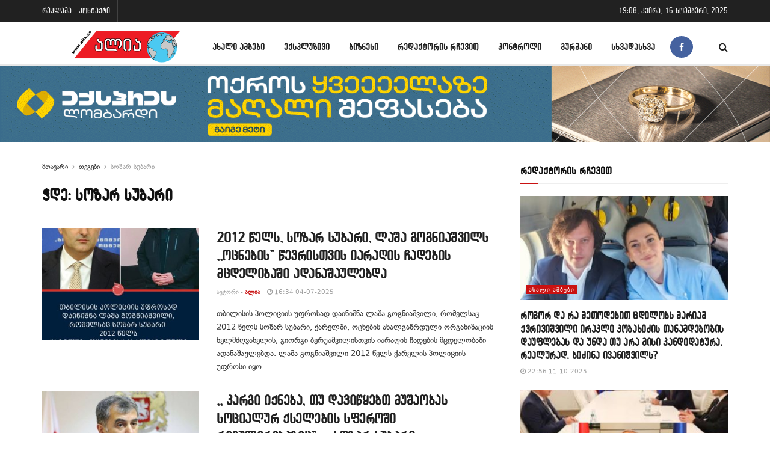

--- FILE ---
content_type: text/html; charset=UTF-8
request_url: https://www.alia.ge/tag/sozar-subari/
body_size: 38813
content:
<!doctype html>
<!--[if lt IE 7]> <html class="no-js lt-ie9 lt-ie8 lt-ie7" lang="ka-GE"> <![endif]-->
<!--[if IE 7]>    <html class="no-js lt-ie9 lt-ie8" lang="ka-GE"> <![endif]-->
<!--[if IE 8]>    <html class="no-js lt-ie9" lang="ka-GE"> <![endif]-->
<!--[if IE 9]>    <html class="no-js lt-ie10" lang="ka-GE"> <![endif]-->
<!--[if gt IE 8]><!--> <html class="no-js" lang="ka-GE"> <!--<![endif]-->
<head>
    <meta http-equiv="Content-Type" content="text/html; charset=UTF-8" />
    <meta name='viewport' content='width=device-width, initial-scale=1, user-scalable=yes' />
    <link rel="profile" href="http://gmpg.org/xfn/11" />
    <link rel="pingback" href="https://www.alia.ge/xmlrpc.php" />
    <meta name='robots' content='index, follow, max-image-preview:large, max-snippet:-1, max-video-preview:-1' />

<!-- Google Tag Manager for WordPress by gtm4wp.com -->
<script data-cfasync="false" data-pagespeed-no-defer>
	var gtm4wp_datalayer_name = "dataLayer";
	var dataLayer = dataLayer || [];
</script>
<!-- End Google Tag Manager for WordPress by gtm4wp.com -->			<script type="text/javascript">
			  var jnews_ajax_url = '/?ajax-request=jnews'
			</script>
			<script type="text/javascript">;window.jnews=window.jnews||{},window.jnews.library=window.jnews.library||{},window.jnews.library=function(){"use strict";var e=this;e.win=window,e.doc=document,e.noop=function(){},e.globalBody=e.doc.getElementsByTagName("body")[0],e.globalBody=e.globalBody?e.globalBody:e.doc,e.win.jnewsDataStorage=e.win.jnewsDataStorage||{_storage:new WeakMap,put:function(e,t,n){this._storage.has(e)||this._storage.set(e,new Map),this._storage.get(e).set(t,n)},get:function(e,t){return this._storage.get(e).get(t)},has:function(e,t){return this._storage.has(e)&&this._storage.get(e).has(t)},remove:function(e,t){var n=this._storage.get(e).delete(t);return 0===!this._storage.get(e).size&&this._storage.delete(e),n}},e.windowWidth=function(){return e.win.innerWidth||e.docEl.clientWidth||e.globalBody.clientWidth},e.windowHeight=function(){return e.win.innerHeight||e.docEl.clientHeight||e.globalBody.clientHeight},e.requestAnimationFrame=e.win.requestAnimationFrame||e.win.webkitRequestAnimationFrame||e.win.mozRequestAnimationFrame||e.win.msRequestAnimationFrame||window.oRequestAnimationFrame||function(e){return setTimeout(e,1e3/60)},e.cancelAnimationFrame=e.win.cancelAnimationFrame||e.win.webkitCancelAnimationFrame||e.win.webkitCancelRequestAnimationFrame||e.win.mozCancelAnimationFrame||e.win.msCancelRequestAnimationFrame||e.win.oCancelRequestAnimationFrame||function(e){clearTimeout(e)},e.classListSupport="classList"in document.createElement("_"),e.hasClass=e.classListSupport?function(e,t){return e.classList.contains(t)}:function(e,t){return e.className.indexOf(t)>=0},e.addClass=e.classListSupport?function(t,n){e.hasClass(t,n)||t.classList.add(n)}:function(t,n){e.hasClass(t,n)||(t.className+=" "+n)},e.removeClass=e.classListSupport?function(t,n){e.hasClass(t,n)&&t.classList.remove(n)}:function(t,n){e.hasClass(t,n)&&(t.className=t.className.replace(n,""))},e.objKeys=function(e){var t=[];for(var n in e)Object.prototype.hasOwnProperty.call(e,n)&&t.push(n);return t},e.isObjectSame=function(e,t){var n=!0;return JSON.stringify(e)!==JSON.stringify(t)&&(n=!1),n},e.extend=function(){for(var e,t,n,o=arguments[0]||{},i=1,a=arguments.length;i<a;i++)if(null!==(e=arguments[i]))for(t in e)o!==(n=e[t])&&void 0!==n&&(o[t]=n);return o},e.dataStorage=e.win.jnewsDataStorage,e.isVisible=function(e){return 0!==e.offsetWidth&&0!==e.offsetHeight||e.getBoundingClientRect().length},e.getHeight=function(e){return e.offsetHeight||e.clientHeight||e.getBoundingClientRect().height},e.getWidth=function(e){return e.offsetWidth||e.clientWidth||e.getBoundingClientRect().width},e.supportsPassive=!1;try{var t=Object.defineProperty({},"passive",{get:function(){e.supportsPassive=!0}});"createEvent"in e.doc?e.win.addEventListener("test",null,t):"fireEvent"in e.doc&&e.win.attachEvent("test",null)}catch(e){}e.passiveOption=!!e.supportsPassive&&{passive:!0},e.setStorage=function(e,t){e="jnews-"+e;var n={expired:Math.floor(((new Date).getTime()+432e5)/1e3)};t=Object.assign(n,t);localStorage.setItem(e,JSON.stringify(t))},e.getStorage=function(e){e="jnews-"+e;var t=localStorage.getItem(e);return null!==t&&0<t.length?JSON.parse(localStorage.getItem(e)):{}},e.expiredStorage=function(){var t,n="jnews-";for(var o in localStorage)o.indexOf(n)>-1&&"undefined"!==(t=e.getStorage(o.replace(n,""))).expired&&t.expired<Math.floor((new Date).getTime()/1e3)&&localStorage.removeItem(o)},e.addEvents=function(t,n,o){for(var i in n){var a=["touchstart","touchmove"].indexOf(i)>=0&&!o&&e.passiveOption;"createEvent"in e.doc?t.addEventListener(i,n[i],a):"fireEvent"in e.doc&&t.attachEvent("on"+i,n[i])}},e.removeEvents=function(t,n){for(var o in n)"createEvent"in e.doc?t.removeEventListener(o,n[o]):"fireEvent"in e.doc&&t.detachEvent("on"+o,n[o])},e.triggerEvents=function(t,n,o){var i;o=o||{detail:null};return"createEvent"in e.doc?(!(i=e.doc.createEvent("CustomEvent")||new CustomEvent(n)).initCustomEvent||i.initCustomEvent(n,!0,!1,o),void t.dispatchEvent(i)):"fireEvent"in e.doc?((i=e.doc.createEventObject()).eventType=n,void t.fireEvent("on"+i.eventType,i)):void 0},e.getParents=function(t,n){void 0===n&&(n=e.doc);for(var o=[],i=t.parentNode,a=!1;!a;)if(i){var r=i;r.querySelectorAll(n).length?a=!0:(o.push(r),i=r.parentNode)}else o=[],a=!0;return o},e.forEach=function(e,t,n){for(var o=0,i=e.length;o<i;o++)t.call(n,e[o],o)},e.getText=function(e){return e.innerText||e.textContent},e.setText=function(e,t){var n="object"==typeof t?t.innerText||t.textContent:t;e.innerText&&(e.innerText=n),e.textContent&&(e.textContent=n)},e.httpBuildQuery=function(t){return e.objKeys(t).reduce(function t(n){var o=arguments.length>1&&void 0!==arguments[1]?arguments[1]:null;return function(i,a){var r=n[a];a=encodeURIComponent(a);var s=o?"".concat(o,"[").concat(a,"]"):a;return null==r||"function"==typeof r?(i.push("".concat(s,"=")),i):["number","boolean","string"].includes(typeof r)?(i.push("".concat(s,"=").concat(encodeURIComponent(r))),i):(i.push(e.objKeys(r).reduce(t(r,s),[]).join("&")),i)}}(t),[]).join("&")},e.get=function(t,n,o,i){return o="function"==typeof o?o:e.noop,e.ajax("GET",t,n,o,i)},e.post=function(t,n,o,i){return o="function"==typeof o?o:e.noop,e.ajax("POST",t,n,o,i)},e.ajax=function(t,n,o,i,a){var r=new XMLHttpRequest,s=n,c=e.httpBuildQuery(o);if(t=-1!=["GET","POST"].indexOf(t)?t:"GET",r.open(t,s+("GET"==t?"?"+c:""),!0),"POST"==t&&r.setRequestHeader("Content-type","application/x-www-form-urlencoded"),r.setRequestHeader("X-Requested-With","XMLHttpRequest"),r.onreadystatechange=function(){4===r.readyState&&200<=r.status&&300>r.status&&"function"==typeof i&&i.call(void 0,r.response)},void 0!==a&&!a){return{xhr:r,send:function(){r.send("POST"==t?c:null)}}}return r.send("POST"==t?c:null),{xhr:r}},e.scrollTo=function(t,n,o){function i(e,t,n){this.start=this.position(),this.change=e-this.start,this.currentTime=0,this.increment=20,this.duration=void 0===n?500:n,this.callback=t,this.finish=!1,this.animateScroll()}return Math.easeInOutQuad=function(e,t,n,o){return(e/=o/2)<1?n/2*e*e+t:-n/2*(--e*(e-2)-1)+t},i.prototype.stop=function(){this.finish=!0},i.prototype.move=function(t){e.doc.documentElement.scrollTop=t,e.globalBody.parentNode.scrollTop=t,e.globalBody.scrollTop=t},i.prototype.position=function(){return e.doc.documentElement.scrollTop||e.globalBody.parentNode.scrollTop||e.globalBody.scrollTop},i.prototype.animateScroll=function(){this.currentTime+=this.increment;var t=Math.easeInOutQuad(this.currentTime,this.start,this.change,this.duration);this.move(t),this.currentTime<this.duration&&!this.finish?e.requestAnimationFrame.call(e.win,this.animateScroll.bind(this)):this.callback&&"function"==typeof this.callback&&this.callback()},new i(t,n,o)},e.unwrap=function(t){var n,o=t;e.forEach(t,(function(e,t){n?n+=e:n=e})),o.replaceWith(n)},e.performance={start:function(e){performance.mark(e+"Start")},stop:function(e){performance.mark(e+"End"),performance.measure(e,e+"Start",e+"End")}},e.fps=function(){var t=0,n=0,o=0;!function(){var i=t=0,a=0,r=0,s=document.getElementById("fpsTable"),c=function(t){void 0===document.getElementsByTagName("body")[0]?e.requestAnimationFrame.call(e.win,(function(){c(t)})):document.getElementsByTagName("body")[0].appendChild(t)};null===s&&((s=document.createElement("div")).style.position="fixed",s.style.top="120px",s.style.left="10px",s.style.width="100px",s.style.height="20px",s.style.border="1px solid black",s.style.fontSize="11px",s.style.zIndex="100000",s.style.backgroundColor="white",s.id="fpsTable",c(s));var l=function(){o++,n=Date.now(),(a=(o/(r=(n-t)/1e3)).toPrecision(2))!=i&&(i=a,s.innerHTML=i+"fps"),1<r&&(t=n,o=0),e.requestAnimationFrame.call(e.win,l)};l()}()},e.instr=function(e,t){for(var n=0;n<t.length;n++)if(-1!==e.toLowerCase().indexOf(t[n].toLowerCase()))return!0},e.winLoad=function(t,n){function o(o){if("complete"===e.doc.readyState||"interactive"===e.doc.readyState)return!o||n?setTimeout(t,n||1):t(o),1}o()||e.addEvents(e.win,{load:o})},e.docReady=function(t,n){function o(o){if("complete"===e.doc.readyState||"interactive"===e.doc.readyState)return!o||n?setTimeout(t,n||1):t(o),1}o()||e.addEvents(e.doc,{DOMContentLoaded:o})},e.fireOnce=function(){e.docReady((function(){e.assets=e.assets||[],e.assets.length&&(e.boot(),e.load_assets())}),50)},e.boot=function(){e.length&&e.doc.querySelectorAll("style[media]").forEach((function(e){"not all"==e.getAttribute("media")&&e.removeAttribute("media")}))},e.create_js=function(t,n){var o=e.doc.createElement("script");switch(o.setAttribute("src",t),n){case"defer":o.setAttribute("defer",!0);break;case"async":o.setAttribute("async",!0);break;case"deferasync":o.setAttribute("defer",!0),o.setAttribute("async",!0)}e.globalBody.appendChild(o)},e.load_assets=function(){"object"==typeof e.assets&&e.forEach(e.assets.slice(0),(function(t,n){var o="";t.defer&&(o+="defer"),t.async&&(o+="async"),e.create_js(t.url,o);var i=e.assets.indexOf(t);i>-1&&e.assets.splice(i,1)})),e.assets=jnewsoption.au_scripts=window.jnewsads=[]},e.setCookie=function(e,t,n){var o="";if(n){var i=new Date;i.setTime(i.getTime()+24*n*60*60*1e3),o="; expires="+i.toUTCString()}document.cookie=e+"="+(t||"")+o+"; path=/"},e.getCookie=function(e){for(var t=e+"=",n=document.cookie.split(";"),o=0;o<n.length;o++){for(var i=n[o];" "==i.charAt(0);)i=i.substring(1,i.length);if(0==i.indexOf(t))return i.substring(t.length,i.length)}return null},e.eraseCookie=function(e){document.cookie=e+"=; Path=/; Expires=Thu, 01 Jan 1970 00:00:01 GMT;"},e.docReady((function(){e.globalBody=e.globalBody==e.doc?e.doc.getElementsByTagName("body")[0]:e.globalBody,e.globalBody=e.globalBody?e.globalBody:e.doc})),e.winLoad((function(){e.winLoad((function(){var t=!1;if(void 0!==window.jnewsadmin)if(void 0!==window.file_version_checker){var n=e.objKeys(window.file_version_checker);n.length?n.forEach((function(e){t||"10.0.4"===window.file_version_checker[e]||(t=!0)})):t=!0}else t=!0;t&&(window.jnewsHelper.getMessage(),window.jnewsHelper.getNotice())}),2500)}))},window.jnews.library=new window.jnews.library;</script><meta property="og:title" content=""/>
<meta property="og:description" content=""/>
<meta property="og:image" content="https://www.alia.ge/wp-content/uploads/2025/04/IMG_2163.jpeg"/>
<meta property="og:image:width" content="1080" />
<meta property="og:image:height" content="1350" />
<meta property="og:image:type" content="image/jpeg" />
<meta property="og:type" content="article"/>
<meta property="og:article:published_time" content="2025-04-07 16:34:54"/>
<meta property="og:article:modified_time" content="2025-04-07 16:34:54"/>
<meta property="og:article:tag" content="სოზარ სუბარი"/>
<meta name="twitter:card" content="summary">
<meta name="twitter:title" content=""/>
<meta name="twitter:description" content=""/>
<meta name="twitter:image" content="https://www.alia.ge/wp-content/uploads/2025/04/IMG_2163.jpeg"/>

	<!-- This site is optimized with the Yoast SEO plugin v23.5 - https://yoast.com/wordpress/plugins/seo/ -->
	<title>სოზარ სუბარი Archives -</title>
	<link rel="canonical" href="https://www.alia.ge/tag/sozar-subari/" />
	<link rel="next" href="https://www.alia.ge/tag/sozar-subari/page/2/" />
	<meta property="og:url" content="https://www.alia.ge/tag/sozar-subari/" />
	<meta property="og:image" content="https://www.alia.ge/wp-content/uploads/2019/12/IMG_2160.jpg" />
	<meta property="og:image:width" content="2362" />
	<meta property="og:image:height" content="591" />
	<meta property="og:image:type" content="image/jpeg" />
	<script type="application/ld+json" class="yoast-schema-graph">{"@context":"https://schema.org","@graph":[{"@type":"CollectionPage","@id":"https://www.alia.ge/tag/sozar-subari/","url":"https://www.alia.ge/tag/sozar-subari/","name":"სოზარ სუბარი Archives -","isPartOf":{"@id":"https://www.alia.ge/#website"},"primaryImageOfPage":{"@id":"https://www.alia.ge/tag/sozar-subari/#primaryimage"},"image":{"@id":"https://www.alia.ge/tag/sozar-subari/#primaryimage"},"thumbnailUrl":"https://www.alia.ge/wp-content/uploads/2025/04/IMG_2163.jpeg","breadcrumb":{"@id":"https://www.alia.ge/tag/sozar-subari/#breadcrumb"},"inLanguage":"ka-GE"},{"@type":"ImageObject","inLanguage":"ka-GE","@id":"https://www.alia.ge/tag/sozar-subari/#primaryimage","url":"https://www.alia.ge/wp-content/uploads/2025/04/IMG_2163.jpeg","contentUrl":"https://www.alia.ge/wp-content/uploads/2025/04/IMG_2163.jpeg","width":1080,"height":1350},{"@type":"BreadcrumbList","@id":"https://www.alia.ge/tag/sozar-subari/#breadcrumb","itemListElement":[{"@type":"ListItem","position":1,"name":"Home","item":"https://www.alia.ge/"},{"@type":"ListItem","position":2,"name":"სოზარ სუბარი"}]},{"@type":"WebSite","@id":"https://www.alia.ge/#website","url":"https://www.alia.ge/","name":"","description":"","publisher":{"@id":"https://www.alia.ge/#organization"},"potentialAction":[{"@type":"SearchAction","target":{"@type":"EntryPoint","urlTemplate":"https://www.alia.ge/?s={search_term_string}"},"query-input":{"@type":"PropertyValueSpecification","valueRequired":true,"valueName":"search_term_string"}}],"inLanguage":"ka-GE"},{"@type":"Organization","@id":"https://www.alia.ge/#organization","name":"Alia","url":"https://www.alia.ge/","logo":{"@type":"ImageObject","inLanguage":"ka-GE","@id":"https://www.alia.ge/#/schema/logo/image/","url":"https://www.alia.ge/wp-content/uploads/2021/03/alia-logo-bolo.png","contentUrl":"https://www.alia.ge/wp-content/uploads/2021/03/alia-logo-bolo.png","width":512,"height":512,"caption":"Alia"},"image":{"@id":"https://www.alia.ge/#/schema/logo/image/"},"sameAs":["https://www.facebook.com/alianews.Ge/"]}]}</script>
	<!-- / Yoast SEO plugin. -->


<link rel='dns-prefetch' href='//www.alia.ge' />
<link rel='dns-prefetch' href='//fonts.googleapis.com' />
<link rel='preconnect' href='https://fonts.gstatic.com' />
<link rel="alternate" type="application/rss+xml" title=" &raquo; RSS-არხი" href="https://www.alia.ge/feed/" />
<link rel="alternate" type="application/rss+xml" title=" &raquo; კომენტარების RSS-არხი" href="https://www.alia.ge/comments/feed/" />
<link rel="alternate" type="application/rss+xml" title=" &raquo; სოზარ სუბარი ტეგების RSS-არხი" href="https://www.alia.ge/tag/sozar-subari/feed/" />
<script type="text/javascript">
/* <![CDATA[ */
window._wpemojiSettings = {"baseUrl":"https:\/\/s.w.org\/images\/core\/emoji\/14.0.0\/72x72\/","ext":".png","svgUrl":"https:\/\/s.w.org\/images\/core\/emoji\/14.0.0\/svg\/","svgExt":".svg","source":{"concatemoji":"https:\/\/www.alia.ge\/wp-includes\/js\/wp-emoji-release.min.js?ver=1c97ee980182f6e44f17df83539ddd1a"}};
/*! This file is auto-generated */
!function(i,n){var o,s,e;function c(e){try{var t={supportTests:e,timestamp:(new Date).valueOf()};sessionStorage.setItem(o,JSON.stringify(t))}catch(e){}}function p(e,t,n){e.clearRect(0,0,e.canvas.width,e.canvas.height),e.fillText(t,0,0);var t=new Uint32Array(e.getImageData(0,0,e.canvas.width,e.canvas.height).data),r=(e.clearRect(0,0,e.canvas.width,e.canvas.height),e.fillText(n,0,0),new Uint32Array(e.getImageData(0,0,e.canvas.width,e.canvas.height).data));return t.every(function(e,t){return e===r[t]})}function u(e,t,n){switch(t){case"flag":return n(e,"\ud83c\udff3\ufe0f\u200d\u26a7\ufe0f","\ud83c\udff3\ufe0f\u200b\u26a7\ufe0f")?!1:!n(e,"\ud83c\uddfa\ud83c\uddf3","\ud83c\uddfa\u200b\ud83c\uddf3")&&!n(e,"\ud83c\udff4\udb40\udc67\udb40\udc62\udb40\udc65\udb40\udc6e\udb40\udc67\udb40\udc7f","\ud83c\udff4\u200b\udb40\udc67\u200b\udb40\udc62\u200b\udb40\udc65\u200b\udb40\udc6e\u200b\udb40\udc67\u200b\udb40\udc7f");case"emoji":return!n(e,"\ud83e\udef1\ud83c\udffb\u200d\ud83e\udef2\ud83c\udfff","\ud83e\udef1\ud83c\udffb\u200b\ud83e\udef2\ud83c\udfff")}return!1}function f(e,t,n){var r="undefined"!=typeof WorkerGlobalScope&&self instanceof WorkerGlobalScope?new OffscreenCanvas(300,150):i.createElement("canvas"),a=r.getContext("2d",{willReadFrequently:!0}),o=(a.textBaseline="top",a.font="600 32px Arial",{});return e.forEach(function(e){o[e]=t(a,e,n)}),o}function t(e){var t=i.createElement("script");t.src=e,t.defer=!0,i.head.appendChild(t)}"undefined"!=typeof Promise&&(o="wpEmojiSettingsSupports",s=["flag","emoji"],n.supports={everything:!0,everythingExceptFlag:!0},e=new Promise(function(e){i.addEventListener("DOMContentLoaded",e,{once:!0})}),new Promise(function(t){var n=function(){try{var e=JSON.parse(sessionStorage.getItem(o));if("object"==typeof e&&"number"==typeof e.timestamp&&(new Date).valueOf()<e.timestamp+604800&&"object"==typeof e.supportTests)return e.supportTests}catch(e){}return null}();if(!n){if("undefined"!=typeof Worker&&"undefined"!=typeof OffscreenCanvas&&"undefined"!=typeof URL&&URL.createObjectURL&&"undefined"!=typeof Blob)try{var e="postMessage("+f.toString()+"("+[JSON.stringify(s),u.toString(),p.toString()].join(",")+"));",r=new Blob([e],{type:"text/javascript"}),a=new Worker(URL.createObjectURL(r),{name:"wpTestEmojiSupports"});return void(a.onmessage=function(e){c(n=e.data),a.terminate(),t(n)})}catch(e){}c(n=f(s,u,p))}t(n)}).then(function(e){for(var t in e)n.supports[t]=e[t],n.supports.everything=n.supports.everything&&n.supports[t],"flag"!==t&&(n.supports.everythingExceptFlag=n.supports.everythingExceptFlag&&n.supports[t]);n.supports.everythingExceptFlag=n.supports.everythingExceptFlag&&!n.supports.flag,n.DOMReady=!1,n.readyCallback=function(){n.DOMReady=!0}}).then(function(){return e}).then(function(){var e;n.supports.everything||(n.readyCallback(),(e=n.source||{}).concatemoji?t(e.concatemoji):e.wpemoji&&e.twemoji&&(t(e.twemoji),t(e.wpemoji)))}))}((window,document),window._wpemojiSettings);
/* ]]> */
</script>
<!-- www.alia.ge is managing ads with Advanced Ads 2.0.13 – https://wpadvancedads.com/ --><script id="advads-ready">
			window.advanced_ads_ready=function(e,a){a=a||"complete";var d=function(e){return"interactive"===a?"loading"!==e:"complete"===e};d(document.readyState)?e():document.addEventListener("readystatechange",(function(a){d(a.target.readyState)&&e()}),{once:"interactive"===a})},window.advanced_ads_ready_queue=window.advanced_ads_ready_queue||[];		</script>
		<style id='cf-frontend-style-inline-css' type='text/css'>
@font-face {
	font-family: 'rioni';
	font-weight: 100;
	font-display: auto;
	src: url('https://www.alia.ge/wp-content/uploads/2021/03/bpg-rioni-vera-webfont.ttf') format('truetype');
}
@font-face {
	font-family: 'mtavruli';
	font-weight: 100;
	font-display: auto;
	src: url('https://www.alia.ge/wp-content/uploads/2021/03/alk-rounded-mtav-med-webfont.ttf') format('truetype');
}
@font-face {
	font-family: 'rioni';
	font-weight: 100;
	font-display: auto;
	src: url('https://www.alia.ge/wp-content/uploads/2021/03/bpg-rioni-vera-webfont.ttf') format('truetype');
}
@font-face {
	font-family: 'rioni';
	font-weight: 100;
	font-display: auto;
	src: url('https://www.alia.ge/wp-content/uploads/2021/03/bpg-rioni-vera-webfont.ttf') format('truetype');
}
@font-face {
	font-family: 'mtavruli';
	font-weight: 100;
	font-display: auto;
	src: url('https://www.alia.ge/wp-content/uploads/2021/03/alk-rounded-mtav-med-webfont.ttf') format('truetype');
}
@font-face {
	font-family: 'mtavruli';
	font-weight: 100;
	font-display: auto;
	src: url('https://www.alia.ge/wp-content/uploads/2021/03/alk-rounded-mtav-med-webfont.ttf') format('truetype');
}
</style>
<link rel='stylesheet' id='dashicons-css' href='https://www.alia.ge/wp-includes/css/dashicons.min.css?ver=1c97ee980182f6e44f17df83539ddd1a' type='text/css' media='all' />
<link rel='stylesheet' id='post-views-counter-frontend-css' href='https://www.alia.ge/wp-content/plugins/post-views-counter/css/frontend.min.css?ver=1.5.7' type='text/css' media='all' />
<style id='wp-emoji-styles-inline-css' type='text/css'>

	img.wp-smiley, img.emoji {
		display: inline !important;
		border: none !important;
		box-shadow: none !important;
		height: 1em !important;
		width: 1em !important;
		margin: 0 0.07em !important;
		vertical-align: -0.1em !important;
		background: none !important;
		padding: 0 !important;
	}
</style>
<link rel='stylesheet' id='wp-block-library-css' href='https://www.alia.ge/wp-includes/css/dist/block-library/style.min.css?ver=1c97ee980182f6e44f17df83539ddd1a' type='text/css' media='all' />
<link rel='stylesheet' id='jnews-faq-css' href='https://www.alia.ge/wp-content/plugins/jnews-essential/assets/css/faq.css?ver=12.0.2' type='text/css' media='all' />
<style id='classic-theme-styles-inline-css' type='text/css'>
/*! This file is auto-generated */
.wp-block-button__link{color:#fff;background-color:#32373c;border-radius:9999px;box-shadow:none;text-decoration:none;padding:calc(.667em + 2px) calc(1.333em + 2px);font-size:1.125em}.wp-block-file__button{background:#32373c;color:#fff;text-decoration:none}
</style>
<style id='global-styles-inline-css' type='text/css'>
body{--wp--preset--color--black: #000000;--wp--preset--color--cyan-bluish-gray: #abb8c3;--wp--preset--color--white: #ffffff;--wp--preset--color--pale-pink: #f78da7;--wp--preset--color--vivid-red: #cf2e2e;--wp--preset--color--luminous-vivid-orange: #ff6900;--wp--preset--color--luminous-vivid-amber: #fcb900;--wp--preset--color--light-green-cyan: #7bdcb5;--wp--preset--color--vivid-green-cyan: #00d084;--wp--preset--color--pale-cyan-blue: #8ed1fc;--wp--preset--color--vivid-cyan-blue: #0693e3;--wp--preset--color--vivid-purple: #9b51e0;--wp--preset--gradient--vivid-cyan-blue-to-vivid-purple: linear-gradient(135deg,rgba(6,147,227,1) 0%,rgb(155,81,224) 100%);--wp--preset--gradient--light-green-cyan-to-vivid-green-cyan: linear-gradient(135deg,rgb(122,220,180) 0%,rgb(0,208,130) 100%);--wp--preset--gradient--luminous-vivid-amber-to-luminous-vivid-orange: linear-gradient(135deg,rgba(252,185,0,1) 0%,rgba(255,105,0,1) 100%);--wp--preset--gradient--luminous-vivid-orange-to-vivid-red: linear-gradient(135deg,rgba(255,105,0,1) 0%,rgb(207,46,46) 100%);--wp--preset--gradient--very-light-gray-to-cyan-bluish-gray: linear-gradient(135deg,rgb(238,238,238) 0%,rgb(169,184,195) 100%);--wp--preset--gradient--cool-to-warm-spectrum: linear-gradient(135deg,rgb(74,234,220) 0%,rgb(151,120,209) 20%,rgb(207,42,186) 40%,rgb(238,44,130) 60%,rgb(251,105,98) 80%,rgb(254,248,76) 100%);--wp--preset--gradient--blush-light-purple: linear-gradient(135deg,rgb(255,206,236) 0%,rgb(152,150,240) 100%);--wp--preset--gradient--blush-bordeaux: linear-gradient(135deg,rgb(254,205,165) 0%,rgb(254,45,45) 50%,rgb(107,0,62) 100%);--wp--preset--gradient--luminous-dusk: linear-gradient(135deg,rgb(255,203,112) 0%,rgb(199,81,192) 50%,rgb(65,88,208) 100%);--wp--preset--gradient--pale-ocean: linear-gradient(135deg,rgb(255,245,203) 0%,rgb(182,227,212) 50%,rgb(51,167,181) 100%);--wp--preset--gradient--electric-grass: linear-gradient(135deg,rgb(202,248,128) 0%,rgb(113,206,126) 100%);--wp--preset--gradient--midnight: linear-gradient(135deg,rgb(2,3,129) 0%,rgb(40,116,252) 100%);--wp--preset--font-size--small: 13px;--wp--preset--font-size--medium: 20px;--wp--preset--font-size--large: 36px;--wp--preset--font-size--x-large: 42px;--wp--preset--spacing--20: 0.44rem;--wp--preset--spacing--30: 0.67rem;--wp--preset--spacing--40: 1rem;--wp--preset--spacing--50: 1.5rem;--wp--preset--spacing--60: 2.25rem;--wp--preset--spacing--70: 3.38rem;--wp--preset--spacing--80: 5.06rem;--wp--preset--shadow--natural: 6px 6px 9px rgba(0, 0, 0, 0.2);--wp--preset--shadow--deep: 12px 12px 50px rgba(0, 0, 0, 0.4);--wp--preset--shadow--sharp: 6px 6px 0px rgba(0, 0, 0, 0.2);--wp--preset--shadow--outlined: 6px 6px 0px -3px rgba(255, 255, 255, 1), 6px 6px rgba(0, 0, 0, 1);--wp--preset--shadow--crisp: 6px 6px 0px rgba(0, 0, 0, 1);}:where(.is-layout-flex){gap: 0.5em;}:where(.is-layout-grid){gap: 0.5em;}body .is-layout-flow > .alignleft{float: left;margin-inline-start: 0;margin-inline-end: 2em;}body .is-layout-flow > .alignright{float: right;margin-inline-start: 2em;margin-inline-end: 0;}body .is-layout-flow > .aligncenter{margin-left: auto !important;margin-right: auto !important;}body .is-layout-constrained > .alignleft{float: left;margin-inline-start: 0;margin-inline-end: 2em;}body .is-layout-constrained > .alignright{float: right;margin-inline-start: 2em;margin-inline-end: 0;}body .is-layout-constrained > .aligncenter{margin-left: auto !important;margin-right: auto !important;}body .is-layout-constrained > :where(:not(.alignleft):not(.alignright):not(.alignfull)){max-width: var(--wp--style--global--content-size);margin-left: auto !important;margin-right: auto !important;}body .is-layout-constrained > .alignwide{max-width: var(--wp--style--global--wide-size);}body .is-layout-flex{display: flex;}body .is-layout-flex{flex-wrap: wrap;align-items: center;}body .is-layout-flex > *{margin: 0;}body .is-layout-grid{display: grid;}body .is-layout-grid > *{margin: 0;}:where(.wp-block-columns.is-layout-flex){gap: 2em;}:where(.wp-block-columns.is-layout-grid){gap: 2em;}:where(.wp-block-post-template.is-layout-flex){gap: 1.25em;}:where(.wp-block-post-template.is-layout-grid){gap: 1.25em;}.has-black-color{color: var(--wp--preset--color--black) !important;}.has-cyan-bluish-gray-color{color: var(--wp--preset--color--cyan-bluish-gray) !important;}.has-white-color{color: var(--wp--preset--color--white) !important;}.has-pale-pink-color{color: var(--wp--preset--color--pale-pink) !important;}.has-vivid-red-color{color: var(--wp--preset--color--vivid-red) !important;}.has-luminous-vivid-orange-color{color: var(--wp--preset--color--luminous-vivid-orange) !important;}.has-luminous-vivid-amber-color{color: var(--wp--preset--color--luminous-vivid-amber) !important;}.has-light-green-cyan-color{color: var(--wp--preset--color--light-green-cyan) !important;}.has-vivid-green-cyan-color{color: var(--wp--preset--color--vivid-green-cyan) !important;}.has-pale-cyan-blue-color{color: var(--wp--preset--color--pale-cyan-blue) !important;}.has-vivid-cyan-blue-color{color: var(--wp--preset--color--vivid-cyan-blue) !important;}.has-vivid-purple-color{color: var(--wp--preset--color--vivid-purple) !important;}.has-black-background-color{background-color: var(--wp--preset--color--black) !important;}.has-cyan-bluish-gray-background-color{background-color: var(--wp--preset--color--cyan-bluish-gray) !important;}.has-white-background-color{background-color: var(--wp--preset--color--white) !important;}.has-pale-pink-background-color{background-color: var(--wp--preset--color--pale-pink) !important;}.has-vivid-red-background-color{background-color: var(--wp--preset--color--vivid-red) !important;}.has-luminous-vivid-orange-background-color{background-color: var(--wp--preset--color--luminous-vivid-orange) !important;}.has-luminous-vivid-amber-background-color{background-color: var(--wp--preset--color--luminous-vivid-amber) !important;}.has-light-green-cyan-background-color{background-color: var(--wp--preset--color--light-green-cyan) !important;}.has-vivid-green-cyan-background-color{background-color: var(--wp--preset--color--vivid-green-cyan) !important;}.has-pale-cyan-blue-background-color{background-color: var(--wp--preset--color--pale-cyan-blue) !important;}.has-vivid-cyan-blue-background-color{background-color: var(--wp--preset--color--vivid-cyan-blue) !important;}.has-vivid-purple-background-color{background-color: var(--wp--preset--color--vivid-purple) !important;}.has-black-border-color{border-color: var(--wp--preset--color--black) !important;}.has-cyan-bluish-gray-border-color{border-color: var(--wp--preset--color--cyan-bluish-gray) !important;}.has-white-border-color{border-color: var(--wp--preset--color--white) !important;}.has-pale-pink-border-color{border-color: var(--wp--preset--color--pale-pink) !important;}.has-vivid-red-border-color{border-color: var(--wp--preset--color--vivid-red) !important;}.has-luminous-vivid-orange-border-color{border-color: var(--wp--preset--color--luminous-vivid-orange) !important;}.has-luminous-vivid-amber-border-color{border-color: var(--wp--preset--color--luminous-vivid-amber) !important;}.has-light-green-cyan-border-color{border-color: var(--wp--preset--color--light-green-cyan) !important;}.has-vivid-green-cyan-border-color{border-color: var(--wp--preset--color--vivid-green-cyan) !important;}.has-pale-cyan-blue-border-color{border-color: var(--wp--preset--color--pale-cyan-blue) !important;}.has-vivid-cyan-blue-border-color{border-color: var(--wp--preset--color--vivid-cyan-blue) !important;}.has-vivid-purple-border-color{border-color: var(--wp--preset--color--vivid-purple) !important;}.has-vivid-cyan-blue-to-vivid-purple-gradient-background{background: var(--wp--preset--gradient--vivid-cyan-blue-to-vivid-purple) !important;}.has-light-green-cyan-to-vivid-green-cyan-gradient-background{background: var(--wp--preset--gradient--light-green-cyan-to-vivid-green-cyan) !important;}.has-luminous-vivid-amber-to-luminous-vivid-orange-gradient-background{background: var(--wp--preset--gradient--luminous-vivid-amber-to-luminous-vivid-orange) !important;}.has-luminous-vivid-orange-to-vivid-red-gradient-background{background: var(--wp--preset--gradient--luminous-vivid-orange-to-vivid-red) !important;}.has-very-light-gray-to-cyan-bluish-gray-gradient-background{background: var(--wp--preset--gradient--very-light-gray-to-cyan-bluish-gray) !important;}.has-cool-to-warm-spectrum-gradient-background{background: var(--wp--preset--gradient--cool-to-warm-spectrum) !important;}.has-blush-light-purple-gradient-background{background: var(--wp--preset--gradient--blush-light-purple) !important;}.has-blush-bordeaux-gradient-background{background: var(--wp--preset--gradient--blush-bordeaux) !important;}.has-luminous-dusk-gradient-background{background: var(--wp--preset--gradient--luminous-dusk) !important;}.has-pale-ocean-gradient-background{background: var(--wp--preset--gradient--pale-ocean) !important;}.has-electric-grass-gradient-background{background: var(--wp--preset--gradient--electric-grass) !important;}.has-midnight-gradient-background{background: var(--wp--preset--gradient--midnight) !important;}.has-small-font-size{font-size: var(--wp--preset--font-size--small) !important;}.has-medium-font-size{font-size: var(--wp--preset--font-size--medium) !important;}.has-large-font-size{font-size: var(--wp--preset--font-size--large) !important;}.has-x-large-font-size{font-size: var(--wp--preset--font-size--x-large) !important;}
.wp-block-navigation a:where(:not(.wp-element-button)){color: inherit;}
:where(.wp-block-post-template.is-layout-flex){gap: 1.25em;}:where(.wp-block-post-template.is-layout-grid){gap: 1.25em;}
:where(.wp-block-columns.is-layout-flex){gap: 2em;}:where(.wp-block-columns.is-layout-grid){gap: 2em;}
.wp-block-pullquote{font-size: 1.5em;line-height: 1.6;}
</style>
<link rel='stylesheet' id='js_composer_front-css' href='https://www.alia.ge/wp-content/plugins/js_composer/assets/css/js_composer.min.css?ver=8.2' type='text/css' media='all' />
<link rel='stylesheet' id='jeg_customizer_font-css' href='//fonts.googleapis.com/css?family=Roboto%3Aregular%2C500%2C700%2C700%2C500&#038;display=swap&#038;ver=1.3.2' type='text/css' media='all' />
<link rel='stylesheet' id='font-awesome-css' href='https://www.alia.ge/wp-content/themes/jnews/assets/fonts/font-awesome/font-awesome.min.css?ver=10.6.2.1659944757' type='text/css' media='all' />
<link rel='stylesheet' id='jnews-frontend-css' href='https://www.alia.ge/wp-content/themes/jnews/assets/dist/frontend.min.css?ver=10.6.2.1659944757' type='text/css' media='all' />
<link rel='stylesheet' id='jnews-js-composer-css' href='https://www.alia.ge/wp-content/themes/jnews/assets/css/js-composer-frontend.css?ver=10.6.2.1659944757' type='text/css' media='all' />
<link rel='stylesheet' id='jnews-style-css' href='https://www.alia.ge/wp-content/themes/jnews-child/style.css?ver=10.6.2.1659944757' type='text/css' media='all' />
<link rel='stylesheet' id='jnews-darkmode-css' href='https://www.alia.ge/wp-content/themes/jnews/assets/css/darkmode.css?ver=10.6.2.1659944757' type='text/css' media='all' />
<link rel='stylesheet' id='jnews-scheme-css' href='https://www.alia.ge/wp-content/themes/jnews/data/import/news/scheme.css?ver=10.6.2.1659944757' type='text/css' media='all' />
<link rel='stylesheet' id='jnews-social-login-style-css' href='https://www.alia.ge/wp-content/plugins/jnews-social-login/assets/css/plugin.css?ver=12.0.0' type='text/css' media='all' />
<script type="text/javascript" src="https://www.alia.ge/wp-includes/js/jquery/jquery.min.js?ver=3.7.1" id="jquery-core-js"></script>
<script type="text/javascript" src="https://www.alia.ge/wp-includes/js/jquery/jquery-migrate.min.js?ver=3.4.1" id="jquery-migrate-js"></script>
<script></script><link rel="https://api.w.org/" href="https://www.alia.ge/wp-json/" /><link rel="alternate" type="application/json" href="https://www.alia.ge/wp-json/wp/v2/tags/1110" /><link rel="EditURI" type="application/rsd+xml" title="RSD" href="https://www.alia.ge/xmlrpc.php?rsd" />

<!-- ACHI START -->

<script type="text/javascript" src="//port80ge.adocean.pl/files/js/ado.js"></script>
<script type="text/javascript">
/* (c)AdOcean 2003-2025 */
        if(typeof ado!=="object"){ado={};ado.config=ado.preview=ado.placement=ado.master=ado.slave=function(){};}
        ado.config({mode: "old", xml: false, consent: true, characterEncoding: true});
        ado.preview({enabled: true});
</script>

<!-- ACHI OVER -->
<!-- Google tag (gtag.js) -->
<script async src="https://www.googletagmanager.com/gtag/js?id=G-CSJNKMDKCS"></script>
<script>
  window.dataLayer = window.dataLayer || [];
  function gtag(){dataLayer.push(arguments);}
  gtag('js', new Date());

  gtag('config', 'G-CSJNKMDKCS');
</script>
<script type="text/javascript">
        if( /Android|webOS|iPhone|iPad|iPod|BlackBerry|IEMobile|Opera Mini/i.test(navigator.userAgent) ) {
        (window.globalAmlAds = window.globalAmlAds || []).push(function() {
globalAml.defineSlot({z: 'f56966e7-0153-438e-b117-5dac973db19d', ph: 'admixer_f56966e70153438eb1175dac973db19d_zone_77456_sect_28111_site_22746', 
i: 'inv-nets', 
s:'08ad3159-c659-4fbb-a365-7b49bf9968de', 
sender: 'admixer',
autoRefresh: {
timeout: 15, //
limit: 1 //
}
});
globalAml.defineSlot({z: '88aa7dae-f9c0-4fff-9a80-8cac8dfad4ba', ph: 'admixer_88aa7daef9c04fff9a808cac8dfad4ba_zone_77457_sect_28111_site_22746', 
i: 'inv-nets', 
s:'08ad3159-c659-4fbb-a365-7b49bf9968de', 
sender: 'admixer',
autoRefresh: { 
timeout: 15, //
limit: 1 //
}
});
globalAml.defineSlot({z: '5ed0f270-3684-41f8-939c-d090addf2fc4', ph: 'admixer_5ed0f270368441f8939cd090addf2fc4_zone_77459_sect_28111_site_22746', 
i: 'inv-nets', 
s:'08ad3159-c659-4fbb-a365-7b49bf9968de', 
sender: 'admixer',
autoRefresh: {
timeout: 15, //
limit: 1 //
}
});
globalAml.singleRequest("admixer");});

           }
           else{
(window.globalAmlAds = window.globalAmlAds || []).push(function() {
globalAml.defineSlot({z: 'a3afed0f-e82d-47d0-8c44-ac7bc1085546', ph: 'admixer_a3afed0fe82d47d08c44ac7bc1085546_zone_77455_sect_28111_site_22746', 
i: 'inv-nets', 
s:'08ad3159-c659-4fbb-a365-7b49bf9968de', 
sender: 'admixer',
autoRefresh: {
timeout: 15, //
limit: 1 //
}
});
globalAml.defineSlot({z: '9cbdfb36-0dc7-49b1-9a3a-c6d6263e3d9f', ph: 'admixer_9cbdfb360dc749b19a3ac6d6263e3d9f_zone_77458_sect_28111_site_22746', 
i: 'inv-nets', 
s:'08ad3159-c659-4fbb-a365-7b49bf9968de', 
sender: 'admixer',
autoRefresh: {
timeout: 15, //
limit: 1 //
}
});
globalAml.defineSlot({z: '952bc83f-e99c-459f-a310-e2c0755724ff', ph: 'admixer_952bc83fe99c459fa310e2c0755724ff_zone_77460_sect_28111_site_22746', 
i: 'inv-nets', 
s:'08ad3159-c659-4fbb-a365-7b49bf9968de', 
sender: 'admixer',
autoRefresh: {
timeout: 15, //
limit: 1 //
}
});
globalAml.defineSlot({z: '6fffdca9-af0f-47b1-abaf-4bb97420d044', ph: 'admixer_6fffdca9af0f47b1abaf4bb97420d044_zone_77566_sect_28111_site_22746', 
i: 'inv-nets', 
s:'08ad3159-c659-4fbb-a365-7b49bf9968de', 
sender: 'admixer',
autoRefresh: {
timeout: 15, //
limit: 1 //
}
});
globalAml.singleRequest("admixer");});

           }
           </script>


<script type='text/javascript'>
(window.globalAmlAds = window.globalAmlAds || []).push(function() {
globalAml.defineSlot({z: 'ecae6595-c59d-4cda-86c3-1b1db054f904', ph: 'admixer_ecae6595c59d4cda86c31b1db054f904_zone_77461_sect_28111_site_22746', i: 'inv-nets', s:'08ad3159-c659-4fbb-a365-7b49bf9968de', sender: 'admixer'});
globalAml.singleRequest("admixer");});
</script>

<!-- START NEW CODE 28.11.2024 \/ -->

<script src="https://cdn.admixer.net/scripts3/loader2.js" async
        data-inv="//inv-nets.admixer.net/"
        data-r="single"
        data-sender="admixer"
        data-bundle="desktop"></script>

<!-- Desktop Initialization code -->
<script type='text/javascript'>
(window.globalAmlAds = window.globalAmlAds || []).push(function() {
    globalAml.defineSlot({z: '42da84ce-9220-4b7e-aa61-f0404f50c0aa', ph: 'admixer_42da84ce92204b7eaa61f0404f50c0aa_zone_126629_sect_59414_site_52580', i: 'inv-nets', s:'840316bc-2d6a-44e9-9f10-b73403d626fb', sender: 'admixer'});
    globalAml.defineSlot({z: '412709d1-8328-49be-abaf-69df04d16b2e', ph: 'admixer_412709d1832849beabaf69df04d16b2e_zone_126630_sect_59414_site_52580', i: 'inv-nets', s:'840316bc-2d6a-44e9-9f10-b73403d626fb', sender: 'admixer'});
    globalAml.defineSlot({z: '20dc3167-2f7a-4078-ad35-4c39ae0faf54', ph: 'admixer_20dc31672f7a4078ad354c39ae0faf54_zone_126634_sect_59414_site_52580', i: 'inv-nets', s:'840316bc-2d6a-44e9-9f10-b73403d626fb', sender: 'admixer'});
    globalAml.singleRequest("admixer");});
</script>

<!-- Mobile Initialization code -->


<script type='text/javascript'>
(window.globalAmlAds = window.globalAmlAds || []).push(function() {
    globalAml.defineSlot({z: '8c0a634a-a0e7-4103-969c-5bc1e31ade88', ph: 'admixer_8c0a634aa0e74103969c5bc1e31ade88_zone_126631_sect_59414_site_52580', i: 'inv-nets', s:'840316bc-2d6a-44e9-9f10-b73403d626fb', sender: 'admixer'});
    globalAml.defineSlot({z: '2696d624-0975-4c79-bad5-921d815baa90', ph: 'admixer_2696d62409754c79bad5921d815baa90_zone_126632_sect_59414_site_52580', i: 'inv-nets', s:'840316bc-2d6a-44e9-9f10-b73403d626fb', sender: 'admixer'});
    globalAml.defineSlot({z: '18e9813a-f54d-4692-93e5-f21bb9107a4a', ph: 'admixer_18e9813af54d469293e5f21bb9107a4a_zone_126635_sect_59414_site_52580', i: 'inv-nets', s:'840316bc-2d6a-44e9-9f10-b73403d626fb', sender: 'admixer'});
    globalAml.singleRequest("admixer");});

</script>

<!-- Video In Page Initialization -->

<script type='text/javascript'>
(window.globalAmlAds = window.globalAmlAds || []).push(function() {
    globalAml.defineSlot({z: 'cf10f9e2-0766-47eb-9fba-b5c02c5c0739', ph: 'admixer_cf10f9e2076647eb9fbab5c02c5c0739_zone_126633_sect_59414_site_52580', i: 'inv-nets', s:'840316bc-2d6a-44e9-9f10-b73403d626fb', sender: 'admixer'});
    globalAml.singleRequest("admixer");});
</script>





<!-- Ads Start -->
<!-- InMobi Choice. Consent Manager Tag v3.0 (for TCF 2.2) -->
<script type="text/javascript" async=true>
(function() {
  var host = "www.themoneytizer.com";
  var element = document.createElement('script');
  var firstScript = document.getElementsByTagName('script')[0];
  var url = 'https://cmp.inmobi.com'
    .concat('/choice/', '6Fv0cGNfc_bw8', '/', host, '/choice.js?tag_version=V3');
  var uspTries = 0;
  var uspTriesLimit = 3;
  element.async = true;
  element.type = 'text/javascript';
  element.src = url;

  firstScript.parentNode.insertBefore(element, firstScript);

  function makeStub() {
    var TCF_LOCATOR_NAME = '__tcfapiLocator';
    var queue = [];
    var win = window;
    var cmpFrame;

    function addFrame() {
      var doc = win.document;
      var otherCMP = !!(win.frames[TCF_LOCATOR_NAME]);

      if (!otherCMP) {
        if (doc.body) {
          var iframe = doc.createElement('iframe');

          iframe.style.cssText = 'display:none';
          iframe.name = TCF_LOCATOR_NAME;
          doc.body.appendChild(iframe);
        } else {
          setTimeout(addFrame, 5);
        }
      }
      return !otherCMP;
    }

    function tcfAPIHandler() {
      var gdprApplies;
      var args = arguments;

      if (!args.length) {
        return queue;
      } else if (args[0] === 'setGdprApplies') {
        if (
          args.length > 3 &&
          args[2] === 2 &&
          typeof args[3] === 'boolean'
        ) {
          gdprApplies = args[3];
          if (typeof args[2] === 'function') {
            args[2]('set', true);
          }
        }
      } else if (args[0] === 'ping') {
        var retr = {
          gdprApplies: gdprApplies,
          cmpLoaded: false,
          cmpStatus: 'stub'
        };

        if (typeof args[2] === 'function') {
          args[2](retr);
        }
      } else {
        if(args[0] === 'init' && typeof args[3] === 'object') {
          args[3] = Object.assign(args[3], { tag_version: 'V3' });
        }
        queue.push(args);
      }
    }

    function postMessageEventHandler(event) {
      var msgIsString = typeof event.data === 'string';
      var json = {};

      try {
        if (msgIsString) {
          json = JSON.parse(event.data);
        } else {
          json = event.data;
        }
      } catch (ignore) {}

      var payload = json.__tcfapiCall;

      if (payload) {
        window.__tcfapi(
          payload.command,
          payload.version,
          function(retValue, success) {
            var returnMsg = {
              __tcfapiReturn: {
                returnValue: retValue,
                success: success,
                callId: payload.callId
              }
            };
            if (msgIsString) {
              returnMsg = JSON.stringify(returnMsg);
            }
            if (event && event.source && event.source.postMessage) {
              event.source.postMessage(returnMsg, '*');
            }
          },
          payload.parameter
        );
      }
    }

    while (win) {
      try {
        if (win.frames[TCF_LOCATOR_NAME]) {
          cmpFrame = win;
          break;
        }
      } catch (ignore) {}

      if (win === window.top) {
        break;
      }
      win = win.parent;
    }
    if (!cmpFrame) {
      addFrame();
      win.__tcfapi = tcfAPIHandler;
      win.addEventListener('message', postMessageEventHandler, false);
    }
  };

  makeStub();

  var uspStubFunction = function() {
    var arg = arguments;
    if (typeof window.__uspapi !== uspStubFunction) {
      setTimeout(function() {
        if (typeof window.__uspapi !== 'undefined') {
          window.__uspapi.apply(window.__uspapi, arg);
        }
      }, 500);
    }
  };

  var checkIfUspIsReady = function() {
    uspTries++;
    if (window.__uspapi === uspStubFunction && uspTries < uspTriesLimit) {
      console.warn('USP is not accessible');
    } else {
      clearInterval(uspInterval);
    }
  };

  if (typeof window.__uspapi === 'undefined') {
    window.__uspapi = uspStubFunction;
    var uspInterval = setInterval(checkIfUspIsReady, 6000);
  }
})();
</script>
<!-- End InMobi Choice. Consent Manager Tag v3.0 (for TCF 2.2) -->
<!-- Ads Over -->

<!-- NEW CODES SPORT 24 -->
<script type="text/javascript" src="//port80ge.adocean.pl/files/js/ado.js"></script>
<script type="text/javascript">
/* (c)AdOcean 2003-2025 */
        if(typeof ado!=="object"){ado={};ado.config=ado.preview=ado.placement=ado.master=ado.slave=function(){};}
        ado.config({mode: "old", xml: false, consent: true, characterEncoding: true});
        ado.preview({enabled: true});
</script>




<!-- 18 Jun 2025 Code start -->
<!-- InMobi Choice. Consent Manager Tag v3.0 (for TCF 2.2) -->
<script type="text/javascript" async=true>
(function() {
  var host = "www.themoneytizer.com";
  var element = document.createElement('script');
  var firstScript = document.getElementsByTagName('script')[0];
  var url = 'https://cmp.inmobi.com'
    .concat('/choice/', '6Fv0cGNfc_bw8', '/', host, '/choice.js?tag_version=V3');
  var uspTries = 0;
  var uspTriesLimit = 3;
  element.async = true;
  element.type = 'text/javascript';
  element.src = url;

  firstScript.parentNode.insertBefore(element, firstScript);

  function makeStub() {
    var TCF_LOCATOR_NAME = '__tcfapiLocator';
    var queue = [];
    var win = window;
    var cmpFrame;

    function addFrame() {
      var doc = win.document;
      var otherCMP = !!(win.frames[TCF_LOCATOR_NAME]);

      if (!otherCMP) {
        if (doc.body) {
          var iframe = doc.createElement('iframe');

          iframe.style.cssText = 'display:none';
          iframe.name = TCF_LOCATOR_NAME;
          doc.body.appendChild(iframe);
        } else {
          setTimeout(addFrame, 5);
        }
      }
      return !otherCMP;
    }

    function tcfAPIHandler() {
      var gdprApplies;
      var args = arguments;

      if (!args.length) {
        return queue;
      } else if (args[0] === 'setGdprApplies') {
        if (
          args.length > 3 &&
          args[2] === 2 &&
          typeof args[3] === 'boolean'
        ) {
          gdprApplies = args[3];
          if (typeof args[2] === 'function') {
            args[2]('set', true);
          }
        }
      } else if (args[0] === 'ping') {
        var retr = {
          gdprApplies: gdprApplies,
          cmpLoaded: false,
          cmpStatus: 'stub'
        };

        if (typeof args[2] === 'function') {
          args[2](retr);
        }
      } else {
        if(args[0] === 'init' && typeof args[3] === 'object') {
          args[3] = Object.assign(args[3], { tag_version: 'V3' });
        }
        queue.push(args);
      }
    }

    function postMessageEventHandler(event) {
      var msgIsString = typeof event.data === 'string';
      var json = {};

      try {
        if (msgIsString) {
          json = JSON.parse(event.data);
        } else {
          json = event.data;
        }
      } catch (ignore) {}

      var payload = json.__tcfapiCall;

      if (payload) {
        window.__tcfapi(
          payload.command,
          payload.version,
          function(retValue, success) {
            var returnMsg = {
              __tcfapiReturn: {
                returnValue: retValue,
                success: success,
                callId: payload.callId
              }
            };
            if (msgIsString) {
              returnMsg = JSON.stringify(returnMsg);
            }
            if (event && event.source && event.source.postMessage) {
              event.source.postMessage(returnMsg, '*');
            }
          },
          payload.parameter
        );
      }
    }

    while (win) {
      try {
        if (win.frames[TCF_LOCATOR_NAME]) {
          cmpFrame = win;
          break;
        }
      } catch (ignore) {}

      if (win === window.top) {
        break;
      }
      win = win.parent;
    }
    if (!cmpFrame) {
      addFrame();
      win.__tcfapi = tcfAPIHandler;
      win.addEventListener('message', postMessageEventHandler, false);
    }
  };

  makeStub();

  var uspStubFunction = function() {
    var arg = arguments;
    if (typeof window.__uspapi !== uspStubFunction) {
      setTimeout(function() {
        if (typeof window.__uspapi !== 'undefined') {
          window.__uspapi.apply(window.__uspapi, arg);
        }
      }, 500);
    }
  };

  var checkIfUspIsReady = function() {
    uspTries++;
    if (window.__uspapi === uspStubFunction && uspTries < uspTriesLimit) {
      console.warn('USP is not accessible');
    } else {
      clearInterval(uspInterval);
    }
  };

  if (typeof window.__uspapi === 'undefined') {
    window.__uspapi = uspStubFunction;
    var uspInterval = setInterval(checkIfUspIsReady, 6000);
  }
})();
</script>
<!-- End InMobi Choice. Consent Manager Tag v3.0 (for TCF 2.2) -->
<!-- Google Tag Manager for WordPress by gtm4wp.com -->
<!-- GTM Container placement set to automatic -->
<script data-cfasync="false" data-pagespeed-no-defer>
	var dataLayer_content = {"pagePostType":"post","pagePostType2":"tag-post"};
	dataLayer.push( dataLayer_content );
</script>
<script data-cfasync="false" data-pagespeed-no-defer>
(function(w,d,s,l,i){w[l]=w[l]||[];w[l].push({'gtm.start':
new Date().getTime(),event:'gtm.js'});var f=d.getElementsByTagName(s)[0],
j=d.createElement(s),dl=l!='dataLayer'?'&l='+l:'';j.async=true;j.src=
'//www.googletagmanager.com/gtm.js?id='+i+dl;f.parentNode.insertBefore(j,f);
})(window,document,'script','dataLayer','GTM-KZKM2ZT');
</script>
<!-- End Google Tag Manager for WordPress by gtm4wp.com -->      <meta name="onesignal" content="wordpress-plugin"/>
            <script>

      window.OneSignalDeferred = window.OneSignalDeferred || [];

      OneSignalDeferred.push(function(OneSignal) {
        var oneSignal_options = {};
        window._oneSignalInitOptions = oneSignal_options;

        oneSignal_options['serviceWorkerParam'] = { scope: '/wp-content/plugins/onesignal-free-web-push-notifications/sdk_files/push/onesignal/' };
oneSignal_options['serviceWorkerPath'] = 'OneSignalSDKWorker.js';

        OneSignal.Notifications.setDefaultUrl("https://www.alia.ge");

        oneSignal_options['wordpress'] = true;
oneSignal_options['appId'] = '033bc72f-1744-4c3f-8f5a-85279074a2ff';
oneSignal_options['allowLocalhostAsSecureOrigin'] = true;
oneSignal_options['welcomeNotification'] = { };
oneSignal_options['welcomeNotification']['title'] = "";
oneSignal_options['welcomeNotification']['message'] = "";
oneSignal_options['path'] = "https://www.alia.ge/wp-content/plugins/onesignal-free-web-push-notifications/sdk_files/";
oneSignal_options['safari_web_id'] = "web.onesignal.auto.44e6ca0d-bbca-461f-908e-69d9a6be2a2a";
oneSignal_options['promptOptions'] = { };
oneSignal_options['promptOptions']['actionMessage'] = "გამოიწერეთ ჩვენი ვებ გვერდი და მიიღეთ განახლებული ინფორმაცია პირველმა!";
oneSignal_options['promptOptions']['acceptButtonText'] = "ჩართვა";
oneSignal_options['promptOptions']['cancelButtonText'] = "არ მინდა";
oneSignal_options['notifyButton'] = { };
oneSignal_options['notifyButton']['enable'] = true;
oneSignal_options['notifyButton']['position'] = 'bottom-right';
oneSignal_options['notifyButton']['theme'] = 'default';
oneSignal_options['notifyButton']['size'] = 'medium';
oneSignal_options['notifyButton']['showCredit'] = true;
oneSignal_options['notifyButton']['text'] = {};
              OneSignal.init(window._oneSignalInitOptions);
                    });

      function documentInitOneSignal() {
        var oneSignal_elements = document.getElementsByClassName("OneSignal-prompt");

        var oneSignalLinkClickHandler = function(event) { OneSignal.Notifications.requestPermission(); event.preventDefault(); };        for(var i = 0; i < oneSignal_elements.length; i++)
          oneSignal_elements[i].addEventListener('click', oneSignalLinkClickHandler, false);
      }

      if (document.readyState === 'complete') {
           documentInitOneSignal();
      }
      else {
           window.addEventListener("load", function(event){
               documentInitOneSignal();
          });
      }
    </script>
<meta name="generator" content="Powered by WPBakery Page Builder - drag and drop page builder for WordPress."/>
<!-- Spor24 -->
<div id="ado-pQfwgwBZ10EJ_WyFf8IVlDfOY8XIRBJjgscZod.TVhz.e7"></div>
<script type="text/javascript">
/* (c)AdOcean 2003-2025, onlinebase.Portnet_alia.ge.Footer Desktop_1080x100 */
ado.placement({id: 'ado-pQfwgwBZ10EJ_WyFf8IVlDfOY8XIRBJjgscZod.TVhz.e7', server: 'port80ge.adocean.pl' });
</script>


<div id="ado-zszmMla10i5Xu9Wngm0P9Iae4k7FPt3PnUwgVIeM1MT.47"></div>
<script type="text/javascript">
/* (c)AdOcean 2003-2025, onlinebase.Portnet_alia.ge.Footer mobile_400x90 */
ado.placement({id: 'ado-zszmMla10i5Xu9Wngm0P9Iae4k7FPt3PnUwgVIeM1MT.47', server: 'port80ge.adocean.pl' });
</script>


<div id="ado-.9mW_EjokhoSF1YXp7ZmBD.T35bf1C8Kw3yhr1ZGjhX.v7"></div>
<script type="text/javascript">
/* (c)AdOcean 2003-2025, onlinebase.Portnet_alia.ge.Mobile preloader */
ado.placement({id: 'ado-.9mW_EjokhoSF1YXp7ZmBD.T35bf1C8Kw3yhr1ZGjhX.v7', server: 'port80ge.adocean.pl' });
</script><script type='application/ld+json'>{"@context":"http:\/\/schema.org","@type":"Organization","@id":"https:\/\/www.alia.ge\/#organization","url":"https:\/\/www.alia.ge\/","name":"","logo":{"@type":"ImageObject","url":""},"sameAs":["https:\/\/www.facebook.com\/alianews.Ge\/"]}</script>
<script type='application/ld+json'>{"@context":"http:\/\/schema.org","@type":"WebSite","@id":"https:\/\/www.alia.ge\/#website","url":"https:\/\/www.alia.ge\/","name":"","potentialAction":{"@type":"SearchAction","target":"https:\/\/www.alia.ge\/?s={search_term_string}","query-input":"required name=search_term_string"}}</script>
<link rel="icon" href="https://www.alia.ge/wp-content/uploads/2025/05/cropped-cropped-alia-logo-bolo-32x32.png" sizes="32x32" />
<link rel="icon" href="https://www.alia.ge/wp-content/uploads/2025/05/cropped-cropped-alia-logo-bolo-192x192.png" sizes="192x192" />
<link rel="apple-touch-icon" href="https://www.alia.ge/wp-content/uploads/2025/05/cropped-cropped-alia-logo-bolo-180x180.png" />
<meta name="msapplication-TileImage" content="https://www.alia.ge/wp-content/uploads/2025/05/cropped-cropped-alia-logo-bolo-270x270.png" />
<style id="jeg_dynamic_css" type="text/css" data-type="jeg_custom-css">body { --j-body-color : #323232; --j-accent-color : #c91212; --j-alt-color : #1476b7; --j-heading-color : #111111; } body,.jeg_newsfeed_list .tns-outer .tns-controls button,.jeg_filter_button,.owl-carousel .owl-nav div,.jeg_readmore,.jeg_hero_style_7 .jeg_post_meta a,.widget_calendar thead th,.widget_calendar tfoot a,.jeg_socialcounter a,.entry-header .jeg_meta_like a,.entry-header .jeg_meta_comment a,.entry-header .jeg_meta_donation a,.entry-header .jeg_meta_bookmark a,.entry-content tbody tr:hover,.entry-content th,.jeg_splitpost_nav li:hover a,#breadcrumbs a,.jeg_author_socials a:hover,.jeg_footer_content a,.jeg_footer_bottom a,.jeg_cartcontent,.woocommerce .woocommerce-breadcrumb a { color : #323232; } a, .jeg_menu_style_5>li>a:hover, .jeg_menu_style_5>li.sfHover>a, .jeg_menu_style_5>li.current-menu-item>a, .jeg_menu_style_5>li.current-menu-ancestor>a, .jeg_navbar .jeg_menu:not(.jeg_main_menu)>li>a:hover, .jeg_midbar .jeg_menu:not(.jeg_main_menu)>li>a:hover, .jeg_side_tabs li.active, .jeg_block_heading_5 strong, .jeg_block_heading_6 strong, .jeg_block_heading_7 strong, .jeg_block_heading_8 strong, .jeg_subcat_list li a:hover, .jeg_subcat_list li button:hover, .jeg_pl_lg_7 .jeg_thumb .jeg_post_category a, .jeg_pl_xs_2:before, .jeg_pl_xs_4 .jeg_postblock_content:before, .jeg_postblock .jeg_post_title a:hover, .jeg_hero_style_6 .jeg_post_title a:hover, .jeg_sidefeed .jeg_pl_xs_3 .jeg_post_title a:hover, .widget_jnews_popular .jeg_post_title a:hover, .jeg_meta_author a, .widget_archive li a:hover, .widget_pages li a:hover, .widget_meta li a:hover, .widget_recent_entries li a:hover, .widget_rss li a:hover, .widget_rss cite, .widget_categories li a:hover, .widget_categories li.current-cat>a, #breadcrumbs a:hover, .jeg_share_count .counts, .commentlist .bypostauthor>.comment-body>.comment-author>.fn, span.required, .jeg_review_title, .bestprice .price, .authorlink a:hover, .jeg_vertical_playlist .jeg_video_playlist_play_icon, .jeg_vertical_playlist .jeg_video_playlist_item.active .jeg_video_playlist_thumbnail:before, .jeg_horizontal_playlist .jeg_video_playlist_play, .woocommerce li.product .pricegroup .button, .widget_display_forums li a:hover, .widget_display_topics li:before, .widget_display_replies li:before, .widget_display_views li:before, .bbp-breadcrumb a:hover, .jeg_mobile_menu li.sfHover>a, .jeg_mobile_menu li a:hover, .split-template-6 .pagenum, .jeg_mobile_menu_style_5>li>a:hover, .jeg_mobile_menu_style_5>li.sfHover>a, .jeg_mobile_menu_style_5>li.current-menu-item>a, .jeg_mobile_menu_style_5>li.current-menu-ancestor>a, .jeg_mobile_menu.jeg_menu_dropdown li.open > div > a ,.jeg_menu_dropdown.language-swicher .sub-menu li a:hover { color : #c91212; } .jeg_menu_style_1>li>a:before, .jeg_menu_style_2>li>a:before, .jeg_menu_style_3>li>a:before, .jeg_side_toggle, .jeg_slide_caption .jeg_post_category a, .jeg_slider_type_1_wrapper .tns-controls button.tns-next, .jeg_block_heading_1 .jeg_block_title span, .jeg_block_heading_2 .jeg_block_title span, .jeg_block_heading_3, .jeg_block_heading_4 .jeg_block_title span, .jeg_block_heading_6:after, .jeg_pl_lg_box .jeg_post_category a, .jeg_pl_md_box .jeg_post_category a, .jeg_readmore:hover, .jeg_thumb .jeg_post_category a, .jeg_block_loadmore a:hover, .jeg_postblock.alt .jeg_block_loadmore a:hover, .jeg_block_loadmore a.active, .jeg_postblock_carousel_2 .jeg_post_category a, .jeg_heroblock .jeg_post_category a, .jeg_pagenav_1 .page_number.active, .jeg_pagenav_1 .page_number.active:hover, input[type="submit"], .btn, .button, .widget_tag_cloud a:hover, .popularpost_item:hover .jeg_post_title a:before, .jeg_splitpost_4 .page_nav, .jeg_splitpost_5 .page_nav, .jeg_post_via a:hover, .jeg_post_source a:hover, .jeg_post_tags a:hover, .comment-reply-title small a:before, .comment-reply-title small a:after, .jeg_storelist .productlink, .authorlink li.active a:before, .jeg_footer.dark .socials_widget:not(.nobg) a:hover .fa,.jeg_footer.dark .socials_widget:not(.nobg) a:hover > span.jeg-icon, div.jeg_breakingnews_title, .jeg_overlay_slider_bottom_wrapper .tns-controls button, .jeg_overlay_slider_bottom_wrapper .tns-controls button:hover, .jeg_vertical_playlist .jeg_video_playlist_current, .woocommerce span.onsale, .woocommerce #respond input#submit:hover, .woocommerce a.button:hover, .woocommerce button.button:hover, .woocommerce input.button:hover, .woocommerce #respond input#submit.alt, .woocommerce a.button.alt, .woocommerce button.button.alt, .woocommerce input.button.alt, .jeg_popup_post .caption, .jeg_footer.dark input[type="submit"], .jeg_footer.dark .btn, .jeg_footer.dark .button, .footer_widget.widget_tag_cloud a:hover, .jeg_inner_content .content-inner .jeg_post_category a:hover, #buddypress .standard-form button, #buddypress a.button, #buddypress input[type="submit"], #buddypress input[type="button"], #buddypress input[type="reset"], #buddypress ul.button-nav li a, #buddypress .generic-button a, #buddypress .generic-button button, #buddypress .comment-reply-link, #buddypress a.bp-title-button, #buddypress.buddypress-wrap .members-list li .user-update .activity-read-more a, div#buddypress .standard-form button:hover, div#buddypress a.button:hover, div#buddypress input[type="submit"]:hover, div#buddypress input[type="button"]:hover, div#buddypress input[type="reset"]:hover, div#buddypress ul.button-nav li a:hover, div#buddypress .generic-button a:hover, div#buddypress .generic-button button:hover, div#buddypress .comment-reply-link:hover, div#buddypress a.bp-title-button:hover, div#buddypress.buddypress-wrap .members-list li .user-update .activity-read-more a:hover, #buddypress #item-nav .item-list-tabs ul li a:before, .jeg_inner_content .jeg_meta_container .follow-wrapper a { background-color : #c91212; } .jeg_block_heading_7 .jeg_block_title span, .jeg_readmore:hover, .jeg_block_loadmore a:hover, .jeg_block_loadmore a.active, .jeg_pagenav_1 .page_number.active, .jeg_pagenav_1 .page_number.active:hover, .jeg_pagenav_3 .page_number:hover, .jeg_prevnext_post a:hover h3, .jeg_overlay_slider .jeg_post_category, .jeg_sidefeed .jeg_post.active, .jeg_vertical_playlist.jeg_vertical_playlist .jeg_video_playlist_item.active .jeg_video_playlist_thumbnail img, .jeg_horizontal_playlist .jeg_video_playlist_item.active { border-color : #c91212; } .jeg_tabpost_nav li.active, .woocommerce div.product .woocommerce-tabs ul.tabs li.active, .jeg_mobile_menu_style_1>li.current-menu-item a, .jeg_mobile_menu_style_1>li.current-menu-ancestor a, .jeg_mobile_menu_style_2>li.current-menu-item::after, .jeg_mobile_menu_style_2>li.current-menu-ancestor::after, .jeg_mobile_menu_style_3>li.current-menu-item::before, .jeg_mobile_menu_style_3>li.current-menu-ancestor::before { border-bottom-color : #c91212; } .jeg_post_share .jeg-icon svg { fill : #c91212; } .jeg_post_meta .fa, .jeg_post_meta .jpwt-icon, .entry-header .jeg_post_meta .fa, .jeg_review_stars, .jeg_price_review_list { color : #1476b7; } .jeg_share_button.share-float.share-monocrhome a { background-color : #1476b7; } h1,h2,h3,h4,h5,h6,.jeg_post_title a,.entry-header .jeg_post_title,.jeg_hero_style_7 .jeg_post_title a,.jeg_block_title,.jeg_splitpost_bar .current_title,.jeg_video_playlist_title,.gallery-caption,.jeg_push_notification_button>a.button { color : #111111; } .split-template-9 .pagenum, .split-template-10 .pagenum, .split-template-11 .pagenum, .split-template-12 .pagenum, .split-template-13 .pagenum, .split-template-15 .pagenum, .split-template-18 .pagenum, .split-template-20 .pagenum, .split-template-19 .current_title span, .split-template-20 .current_title span { background-color : #111111; } .jeg_topbar .jeg_nav_row, .jeg_topbar .jeg_search_no_expand .jeg_search_input { line-height : 36px; } .jeg_topbar .jeg_nav_row, .jeg_topbar .jeg_nav_icon { height : 36px; } .jeg_topbar .jeg_logo_img { max-height : 36px; } .jeg_header .jeg_bottombar.jeg_navbar,.jeg_bottombar .jeg_nav_icon { height : 71px; } .jeg_header .jeg_bottombar.jeg_navbar, .jeg_header .jeg_bottombar .jeg_main_menu:not(.jeg_menu_style_1) > li > a, .jeg_header .jeg_bottombar .jeg_menu_style_1 > li, .jeg_header .jeg_bottombar .jeg_menu:not(.jeg_main_menu) > li > a { line-height : 71px; } .jeg_bottombar .jeg_logo_img { max-height : 71px; } .jeg_header .jeg_bottombar, .jeg_header .jeg_bottombar.jeg_navbar_dark, .jeg_bottombar.jeg_navbar_boxed .jeg_nav_row, .jeg_bottombar.jeg_navbar_dark.jeg_navbar_boxed .jeg_nav_row { border-bottom-width : 2px; } .jeg_mobile_midbar, .jeg_mobile_midbar.dark { background : #6d0000; } body,input,textarea,select,.chosen-container-single .chosen-single,.btn,.button { font-family: Roboto,Helvetica,Arial,sans-serif; } .jeg_post_title, .entry-header .jeg_post_title, .jeg_single_tpl_2 .entry-header .jeg_post_title, .jeg_single_tpl_3 .entry-header .jeg_post_title, .jeg_single_tpl_6 .entry-header .jeg_post_title, .jeg_content .jeg_custom_title_wrapper .jeg_post_title { font-family: Roboto,Helvetica,Arial,sans-serif; } .jeg_post_excerpt p, .content-inner p { font-family: "Droid Serif",Helvetica,Arial,sans-serif; } </style><style type="text/css">
					.no_thumbnail .jeg_thumb,
					.thumbnail-container.no_thumbnail {
					    display: none !important;
					}
					.jeg_search_result .jeg_pl_xs_3.no_thumbnail .jeg_postblock_content,
					.jeg_sidefeed .jeg_pl_xs_3.no_thumbnail .jeg_postblock_content,
					.jeg_pl_sm.no_thumbnail .jeg_postblock_content {
					    margin-left: 0;
					}
					.jeg_postblock_11 .no_thumbnail .jeg_postblock_content,
					.jeg_postblock_12 .no_thumbnail .jeg_postblock_content,
					.jeg_postblock_12.jeg_col_3o3 .no_thumbnail .jeg_postblock_content  {
					    margin-top: 0;
					}
					.jeg_postblock_15 .jeg_pl_md_box.no_thumbnail .jeg_postblock_content,
					.jeg_postblock_19 .jeg_pl_md_box.no_thumbnail .jeg_postblock_content,
					.jeg_postblock_24 .jeg_pl_md_box.no_thumbnail .jeg_postblock_content,
					.jeg_sidefeed .jeg_pl_md_box .jeg_postblock_content {
					    position: relative;
					}
					.jeg_postblock_carousel_2 .no_thumbnail .jeg_post_title a,
					.jeg_postblock_carousel_2 .no_thumbnail .jeg_post_title a:hover,
					.jeg_postblock_carousel_2 .no_thumbnail .jeg_post_meta .fa {
					    color: #212121 !important;
					} 
					.jnews-dark-mode .jeg_postblock_carousel_2 .no_thumbnail .jeg_post_title a,
					.jnews-dark-mode .jeg_postblock_carousel_2 .no_thumbnail .jeg_post_title a:hover,
					.jnews-dark-mode .jeg_postblock_carousel_2 .no_thumbnail .jeg_post_meta .fa {
					    color: #fff !important;
					} 
				</style>		<style type="text/css" id="wp-custom-css">
			/* font start */
/* adgeeks start */
#wpdcom .wpd-blog-guest .wpd-comment-author, #wpdcom .wpd-blog-guest .wpd-comment-author a {
    color: #000000;
}



/* responsive start, hide desktop ads article page
 on desktop start */
@media only screen and (min-width: 600px) {
	.mob1-article-adss{
		display:none!important;
	}
	.desk1-article-adss{
		width: 700px;
		margin-left: auto;
    margin-right: auto;
	}
	.cesko-desk {
		width:600px;
		margin-left:-40px;;
		display:block;
	}
	.cesko-mob {
   display:none;
	}
	
	.new-ad-desktop{
		width:468px;
		margin-left:auto;
		margin-right:auto;
		display:block;
	}
	.new-ad-mobile {
		display:none;
	}
	
	
}
@media only screen and (max-width: 600px) {
	.desk1-article-adss{
		display:none!important;
	}
	.mob1-article-adss{
		width: 300px!important;
    margin-left: auto;
    margin-right: auto;
	}
	
	.new-ad-mobile{
		width:320px;
		margin-left:auto;
		margin-right:auto;
		display:block;
	}
	.new-ad-desktop {
		display:none;
	}
	.cesko-mob {
		width:320px;
		margin-left:auto;
		margin-right:auto;
		display:block;
	}
	.cesko-desk {
   display:none;
	}

}
/* responsive start, hide desktop ads article page on mobile start */
/* catfish start */
@media only screen and (min-width: 600px) {
	.cat-mob{
		display:none!important;
	}
	.cat-desk{
		position: fixed;
    left: 50%;
    bottom: 0px;
    width: auto;
    width: 1200px;
    height: 90px;
    transform: translateX(-50%);
    z-index: 99999999;
    overflow: hidden;
	}
	.leftera {
		position:fixed;
		left: 0px;
		top:0px;
		z-index:999;
	}
	.rightera {
		position:fixed;
		right: 0px;
		top:0px;
				z-index:999;

	}
}

	.cat-desk{
display:none!important;
	}
	.cat-mob{
	display:none!important;
	}



/* catfish over */

/* NEW CATFISH START */
@media only screen and (min-width: 600px) {
	.cat-mobNEW {
		display:none!important;
}
	.cat-deskNEW {
		position: fixed;
    left: 50%;
    bottom: 0px;
    width: auto;
    width: 1200px;
    height: 90px;
    transform: translateX(-50%);
    z-index: 99999999;
    overflow: hidden;
	}
}
@media only screen and (max-width: 600px) {
.cat-deskNEW {
	display:none!important;
}
.cat-mobNEW {
		position: fixed;
    left: 50%;
		margin-left:auto;
		margin-right:auto;
    bottom: 3px;
    width: 320px;
    height: 100px;
    transform: translateX(-50%);
    z-index: 99999999;
    overflow: hidden;
	}
}
/* NEW CATFISH OVER */

/* sidebarads */
@media only screen and (max-width: 800px) {
.rightera {
		display:none;
	}
	.leftera {
		display:none;
	}
}
/*  */
/* in article video start */

	.desk-video-adss{
		max-width: 620px;
    margin-left: -20px;
    margin-right: auto;
	}
	
/* in article video over */
/* Super Leaderboard start */
/* responsive start, hide desktop ads article page
 on desktop start */
@media only screen and (min-width: 600px) {
	.mob-article-adss{
		display:none!important;
	}
	.desk-article-adss{
		width: 970px;
    margin-left: auto;
    margin-right: auto;
	}
	.mob-after-title {
    display:none!important;
	}
	
	.mob-article-adss2{
		display:none!important;
	}
	.desk-article-adss2{
		width: 740px;
    margin-left: auto;
    margin-right: auto;
	}
	
}
@media only screen and (max-width: 600px) {
	.desk-article-adss{
		display:none!important;
	}
	.mob-article-adss{
		width: 320px!important;
    margin-left: auto;
    margin-right: auto;
	}
	.mob-after-title {
    width: 300px!important;
    margin-left: auto;
    margin-right: auto;
		display:block!important;
	}
	
	.desk-article-adss2{
		display:none!important;
	}
	.mob-article-adss2{
		width: 320px!important;
    margin-left: auto;
    margin-right: auto;
	}
	
}
/* responsive start, hide desktop ads article page on mobile start */
@media only screen and (min-width: 600px) {
	.mob-super-leaderboard{
		display:none!important;
	}
	.desk-super-leaderboard{
		width: 728px;
    margin-left: auto;
    margin-right: auto;
	}
	.new-desk-admixer {
		display:block;
		width:600px;
		margin-left:auto;
		margin-right:auto;
	}
}
@media only screen and (max-width: 600px) {
	.desk-super-leaderboard{
		display:none!important;
	}
	.mob-super-leaderboard{
		width: 300px!important;
    margin-left: auto;
    margin-right: auto;
		padding-bottom:30px;
	}
	.new-desk-admixer {
		display:none;
	}
}

/* Super Leaderboard over */
/* adgeeks over */
/* font start */
.jeg_footer_secondary {
    border-top: 1px solid #e0e0e0;
    padding: 30px 0px 90px;
    color: #999;
    font-size: 13px;
}
@media only screen and (max-width: 768px)
{
.jeg_footer_secondary {
    font-size: 11px;
    line-height: 20px;
    padding: 30px 0px 90px;
}
}
.jeg_share_stats .sharetext {
    font-size: 11px;
    color: #a0a0a0;
    font-family: 'mtavruli';
}
.jeg_filter_button {
    color: #53585c;
    background: #fff;
    border: 1px solid #eee;
    height: 24px;
    line-height: 24px;
    font-size: 11px;
    padding: 0 10px;
    display: inline-block;
    cursor: pointer;
    outline: none;
    font-family: 'mtavruli';
}
.jeg_post_excerpt p, .content-inner p {
    font-family: rioni;
}
.jeg_header .jeg_bottombar.jeg_navbar, .jeg_header .jeg_bottombar .jeg_main_menu:not(.jeg_menu_style_1) > li > a, .jeg_header .jeg_bottombar .jeg_menu_style_1 > li, .jeg_header .jeg_bottombar .jeg_menu:not(.jeg_main_menu) > li > a {
    line-height: 71px;
    font-family: 'mtavruli';
}
.jeg_post_title, .entry-header .jeg_post_title, .jeg_single_tpl_2 .entry-header .jeg_post_title, .jeg_single_tpl_3 .entry-header .jeg_post_title, .jeg_single_tpl_6 .entry-header .jeg_post_title {
    font-family: 'mtavruli';
}
.jeg_post_title a {
    color: #212121;
    transition: color .2s;
    font-weight: bold;
}
.jeg_block_title i, .jeg_block_title span {
    display: inline-block;
    height: 36px;
    line-height: 36px;
    padding: 0 15px;
    white-space: nowrap;
    font-family: 'mtavruli';
}
.jeg_post_meta>div {
    display: inline-block;
    font-family: 'rioni';
}
.jeg_nav_item:first-child {
    padding-left: 0;
    font-family: 'mtavruli';
}
#breadcrumbs {
    font-size: 12px;
    margin: 0;
    color: #a0a0a0;
    font-family: 'rioni';
}
.entry-header .jeg_post_title {
    color: #212121;
    font-weight: 700;
    font-size: 2.1em;
    line-height: 1.15;
    margin: 0 0 .4em;
    letter-spacing: -.04em;
}
.comment-reply-title {
   font-family: 'rioni';
}
.comment-form p{
	 font-family: 'rioni';
}
.jeg_thumb .jeg_post_category {
    font-family: 'rioni';
}
.jeg_pl_lg_box .jeg_post_category {
	font-family: 'rioni'; 
}
.jeg_menu_footer {
	font-family: 'rioni';
}
.jeg_commentlist_container{
	font-family: 'rioni';
}
input#submit.submit {
	font-family:'mtavruli'
}
.jeg_footer .jeg_footer_heading_2 h3 {
    font-size: 13px;
    padding-bottom: 10px;
    border-bottom: 2px solid #e0e0e0;
    font-family: 'mtavruli';
}
.jeg_post_tags span{
	font-family:'rioni'
}
.jeg_post_tags a{
	font-family:'rioni'
}
 .jeg_cat_title {
 font-family:'mtavruli'
}
.jeg_archive_title{
	font-family:'mtavruli'
}
ul {
    list-style: none;
    font-family: 'mtavruli';
}
.comments-title {
    font-weight: 700;
    font-size: 26px;
    margin: 20px 0;
    letter-spacing: -.02em;
    font-family: 'mtavruli';
}
/* font over */



/* color start */

  .jeg_mobile_midbar, .jeg_mobile_midbar.dark {
    background: #000000;

}
/* color over */


/* size start */
.jeg_postblock_14.jeg_col_1o3 .jeg_pl_md_1 .jeg_post_title {
    font-size: 15px;
    font-weight: 300;
}
.jeg_logo img {
    height: auto;
    image-rendering: optimizeQuality;
    display: block;
    width: 182px;
}
.jeg_mobile_logo img {
    width: auto;
    max-height: 120px;
    display: block;
}
.jeg_stickybar .jeg_logo img {
    width: auto;
    max-height: 170px;
}
.jeg_nav_row {
    position: relative;
    -js-display: flex;
    display: -ms-flexbox;
    display: flex;
    -ms-flex-flow: row nowrap;
    flex-flow: row nowrap;
    -ms-flex-align: center;
    align-items: center;
    -ms-flex-pack: justify;
    justify-content: space-between;
    height: 82px;
}
.jeg_navbar_mobile .jeg_nav_left .jeg_nav_item:first-child {
    padding-left: 0;
    margin-top: -20px;
}

/* size over */


/* display start */

.wp-embedded-content{
position:inherit!important;
}
.wp-embed span{
	display:none;
}
.wp-embed-site-title a {
    position: relative;
    display: inline-block;
    padding-left: 35px;
    color: white;
}
.wp-embed-site-icon {
    position: absolute;
    top: 50%;
    left: 0;
    transform: translateY(-50%);
    height: auto;
    width: 105px;
    border: 0;
}

/* display over */


/* mobile start */
@media only screen and (max-width: 480px) {
.jeg_views_count {
    display: block;
}
}
/* mobile over */
 .ppsPopupClose {
    position: absolute;
    background-image: url(https://www.alia.ge/wp-content/plugins/popup-by-supsystic/modules/popup/img/assets/close_btns/classy_grey.png);
    background-repeat: no-repeat;
    top: 46px!important;
    right: 45px!important;
    width: 42px;
    background-color: red!important;
    height: 42px;
}


.jeg_meta_comment {
	display:none!important;
}
/* .entry-content iframe {
    max-width: 50%;
}
.wp-embed {
    padding: 25px;
    font-size: 14px;
    font-weight: 400;
    font-family: -apple-system,BlinkMacSystemFont,"Segoe UI",Roboto,Oxygen-Sans,Ubuntu,Cantarell,"Helvetica Neue",sans-serif;
    line-height: 1.5;
    color: #8c8f94;
    background: #fff;
    border: 1px solid #dcdcde;
    box-shadow: 0 1px 1px rgb(0 0 0 / 5%);
    overflow: auto;
    zoom: 1;
    width: 258px;
} */

/* 7 marti 2022 */
div.jeg_share_stats {
	display:none;
}
img.attachment-medium.size-medium.wp-post-image {
	margin-bottom:10px!important;
	margin-top:20px!important;
}
.entry-header .jeg_post_subtitle {
    font-size: 20px;
    line-height: 1.4em;
    margin-bottom: 20px;
    color: red;
    font-family: 'rioni';
}

/* 13 Ivnisi 2023 */
.alignnone {
    margin: 5px 20px 1.25em 0;
    width: 100%;
}
/* Inserted post */
/* .entry-content iframe {
    max-width: 100%;
    height: 500px!important;
} */
/* Post Slider */
.jeg_owlslider .tns-controls button {
    font-size: 27px;
    color: #212121;
    position: absolute;
    top: 0;
    bottom: 0;
    margin: auto;
    height: 60px;
    line-height: 40px;
    width: 60px;
    text-align: center;
    background: #fff;
    border: 0;
    box-shadow: 0 2px 25px rgba(0, 0, 0, .2);
    -webkit-transition: all .2s ease;
    -o-transition: all .2s ease;
    transition: all .2s ease;
    opacity: 1;
    z-index: 1;
}
/* Header ads */
@media only screen and (max-width: 600px) {
.wf-desk {
	display:none;
}
.wf-mob {
	display:block;
}
}
@media only screen and (min-width: 600px) {
.wf-mob {
	display:none;
}
.wf-desk {
	display:block;
}
}
/* Inner share post visual */
iframe.wp-embedded-content {
    max-width: 100%;
    height: 590px;
}
/* m2 Ads */
@media only screen and (max-width: 600px) {
.m2desk {
	display:none;
}
.m2mob {
	display:block;
}
}
@media only screen and (min-width: 600px) {
.m2mob {
	display:none;
}
.m2desk {
	display:block;
}
}

/* GIF ADS */
@media only screen and (max-width: 600px) {
.wfgifdesk {
	display:none;
}
.wfgifmob {
	display:block;
}
}
@media only screen and (min-width: 600px) {
.wfgifmob {
	display:none;
}
.wfgifdesk {
	display:block;
	width:100%;
}
	.wfgifdesk img {
	width:100%;
}
} 
/* VIDEO ADS */
@media only screen and (max-width: 600px) {
.videodesk {
	display:none;
}
.videomob {
	display:block;
	width:320px;
	height:180px;
}
}
@media only screen and (min-width: 600px) {
.videomob {
	display:none;
}
.videodesk {
	display:block;
	width:1280px;
	height:720px;
}
} 		</style>
		<noscript><style> .wpb_animate_when_almost_visible { opacity: 1; }</style></noscript></head>
<body class="archive tag tag-sozar-subari tag-1110 wp-embed-responsive jeg_toggle_light jnews jsc_normal wpb-js-composer js-comp-ver-8.2 vc_responsive aa-prefix-advads-">

    <div class='ads_code'><div class="cat-desk">
<div style="display: flex; justify-content: center;" id='admixer_9cbdfb360dc749b19a3ac6d6263e3d9f_zone_77458_sect_28111_site_22746' data-sender='admixer'></div>
<script type='text/javascript'>
    (window.globalAmlAds = window.globalAmlAds || []).push(function() {
globalAml.display('admixer_9cbdfb360dc749b19a3ac6d6263e3d9f_zone_77458_sect_28111_site_22746');
});
</script>

</div>

<div class="cat-mob">
<div style="display: flex; justify-content: center;" id='admixer_5ed0f270368441f8939cd090addf2fc4_zone_77459_sect_28111_site_22746' data-sender='admixer'></div>
<script type='text/javascript'>
    (window.globalAmlAds = window.globalAmlAds || []).push(function() {
globalAml.display('admixer_5ed0f270368441f8939cd090addf2fc4_zone_77459_sect_28111_site_22746');
});
</script>

</div></div>
    
    <div class="jeg_ad jeg_ad_top jnews_header_top_ads">
        <div class='ads-wrapper  '></div>    </div>

    <!-- The Main Wrapper
    ============================================= -->
    <div class="jeg_viewport">

        
        <div class="jeg_header_wrapper">
            <div class="jeg_header_instagram_wrapper">
    </div>

<!-- HEADER -->
<div class="jeg_header normal">
    <div class="jeg_topbar jeg_container jeg_navbar_wrapper dark">
    <div class="container">
        <div class="jeg_nav_row">
            
                <div class="jeg_nav_col jeg_nav_left  jeg_nav_grow">
                    <div class="item_wrap jeg_nav_alignleft">
                        <div class="jeg_nav_item">
	<ul class="jeg_menu jeg_top_menu"><li id="menu-item-91375" class="menu-item menu-item-type-post_type menu-item-object-page menu-item-91375"><a href="https://www.alia.ge/reklama/">რეკლამა</a></li>
<li id="menu-item-91376" class="menu-item menu-item-type-post_type menu-item-object-page menu-item-91376"><a href="https://www.alia.ge/kontaqti/">კონტაქტი</a></li>
</ul></div><div class="jeg_nav_item jeg_nav_html">
	<iframe src="https://www.facebook.com/plugins/like.php?href=https%3A%2F%2Fwww.facebook.com%2Falianews.Ge&width=90&layout=button_count&action=like&size=small&share=false&height=21&appId=570795113576574" width="90" height="21" style="margin-top:15px;border:none;overflow:hidden" scrolling="no" frameborder="0" allowfullscreen="true" allow="autoplay; clipboard-write; encrypted-media; picture-in-picture; web-share"></iframe></div>                    </div>
                </div>

                
                <div class="jeg_nav_col jeg_nav_center  jeg_nav_normal">
                    <div class="item_wrap jeg_nav_aligncenter">
                                            </div>
                </div>

                
                <div class="jeg_nav_col jeg_nav_right  jeg_nav_normal">
                    <div class="item_wrap jeg_nav_alignright">
                        <div class="jeg_nav_item jeg_top_date">
    19:08, კვირა, 16 ნოემბერი, 2025</div>                    </div>
                </div>

                        </div>
    </div>
</div><!-- /.jeg_container --><div class="jeg_bottombar jeg_navbar jeg_container jeg_navbar_wrapper  jeg_navbar_normal">
    <div class="container">
        <div class="jeg_nav_row">
            
                <div class="jeg_nav_col jeg_nav_left jeg_nav_normal">
                    <div class="item_wrap jeg_nav_alignleft">
                        <div class="jeg_nav_item jeg_nav_html">
	<div style="width:20px"></div></div><div class="jeg_nav_item jeg_logo jeg_desktop_logo">
			<div class="site-title">
			<a href="https://www.alia.ge/" aria-label="Visit Homepage" style="padding: 0 0 0 0;">
				<img class='jeg_logo_img' src="https://www.alia.ge/wp-content/uploads/2025/07/alia-logo-bolo-e1751640562868.png" srcset="https://www.alia.ge/wp-content/uploads/2025/07/alia-logo-bolo-e1751640562868.png 1x, https://www.alia.ge/wp-content/uploads/2025/07/alia-logo-bolo-e1751640562868.png 2x" alt=""data-light-src="https://www.alia.ge/wp-content/uploads/2025/07/alia-logo-bolo-e1751640562868.png" data-light-srcset="https://www.alia.ge/wp-content/uploads/2025/07/alia-logo-bolo-e1751640562868.png 1x, https://www.alia.ge/wp-content/uploads/2025/07/alia-logo-bolo-e1751640562868.png 2x" data-dark-src="https://www.alia.ge/wp-content/uploads/2025/07/alia-logo-bolo-e1751640562868.png" data-dark-srcset="https://www.alia.ge/wp-content/uploads/2025/07/alia-logo-bolo-e1751640562868.png 1x, https://www.alia.ge/wp-content/uploads/2025/07/alia-logo-bolo-e1751640562868.png 2x"width="511" height="171">			</a>
		</div>
	</div>
                    </div>
                </div>

                
                <div class="jeg_nav_col jeg_nav_center jeg_nav_grow">
                    <div class="item_wrap jeg_nav_aligncenter">
                        <div class="jeg_nav_item jeg_main_menu_wrapper">
<div class="jeg_mainmenu_wrap"><ul class="jeg_menu jeg_main_menu jeg_menu_style_2" data-animation="animate"><li id="menu-item-782" class="menu-item menu-item-type-taxonomy menu-item-object-category menu-item-782 bgnav" data-item-row="default" ><a href="https://www.alia.ge/category/akhali-ambebi/">ახალი ამბები</a></li>
<li id="menu-item-783" class="menu-item menu-item-type-taxonomy menu-item-object-category menu-item-783 bgnav" data-item-row="default" ><a href="https://www.alia.ge/category/eqskluzivi/">ექსკლუზივი</a></li>
<li id="menu-item-786" class="menu-item menu-item-type-taxonomy menu-item-object-category menu-item-786 bgnav" data-item-row="default" ><a href="https://www.alia.ge/category/biznesi/">ბიზნესი</a></li>
<li id="menu-item-788" class="menu-item menu-item-type-taxonomy menu-item-object-category menu-item-788 bgnav" data-item-row="default" ><a href="https://www.alia.ge/category/redaqtoris-rchevith/">რედაქტორის რჩევით</a></li>
<li id="menu-item-233658" class="menu-item menu-item-type-taxonomy menu-item-object-category menu-item-233658 bgnav" data-item-row="default" ><a href="https://www.alia.ge/category/kontroli/">კონტროლი</a></li>
<li id="menu-item-3828" class="menu-item menu-item-type-taxonomy menu-item-object-category menu-item-3828 bgnav" data-item-row="default" ><a href="https://www.alia.ge/category/gurmani/">გურმანი</a></li>
<li id="menu-item-785" class="menu-item menu-item-type-taxonomy menu-item-object-category menu-item-785 bgnav" data-item-row="default" ><a href="https://www.alia.ge/category/skhvadaskhva/">სხვადასხვა</a></li>
</ul></div></div>
                    </div>
                </div>

                
                <div class="jeg_nav_col jeg_nav_right jeg_nav_normal">
                    <div class="item_wrap jeg_nav_alignright">
                        			<div
				class="jeg_nav_item socials_widget jeg_social_icon_block circle">
				<a href="https://www.facebook.com/alianews.Ge/" target='_blank' rel='external noopener nofollow'  aria-label="Find us on Facebook" class="jeg_facebook"><i class="fa fa-facebook"></i> </a>			</div>
			<div class="jeg_separator separator5"></div><!-- Search Icon -->
<div class="jeg_nav_item jeg_search_wrapper search_icon jeg_search_popup_expand">
    <a href="#" class="jeg_search_toggle" aria-label="Search Button"><i class="fa fa-search"></i></a>
    <form action="https://www.alia.ge/" method="get" class="jeg_search_form" target="_top">
    <input name="s" class="jeg_search_input" placeholder="ძებნა..." type="text" value="" autocomplete="off">
	<button aria-label="Search Button" type="submit" class="jeg_search_button btn"><i class="fa fa-search"></i></button>
</form>
<!-- jeg_search_hide with_result no_result -->
<div class="jeg_search_result jeg_search_hide with_result">
    <div class="search-result-wrapper">
    </div>
    <div class="search-link search-noresult">
        არაფერი მოიძებნა    </div>
    <div class="search-link search-all-button">
        <i class="fa fa-search"></i> იხილეთ ყველა შედეგი    </div>
</div></div>                    </div>
                </div>

                        </div>
    </div>
</div></div><!-- /.jeg_header -->        </div>

        <div class="jeg_header_sticky">
                    </div>

        <div class="jeg_navbar_mobile_wrapper">
            <div class="jeg_navbar_mobile" data-mode="scroll">
    <div class="jeg_mobile_bottombar jeg_mobile_midbar jeg_container dark">
    <div class="container">
        <div class="jeg_nav_row">
            
                <div class="jeg_nav_col jeg_nav_left jeg_nav_normal">
                    <div class="item_wrap jeg_nav_alignleft">
                        <div class="jeg_nav_item jeg_mobile_logo">
			<div class="site-title">
			<a href="https://www.alia.ge/" aria-label="Visit Homepage">
				<img class='jeg_logo_img' src="https://www.alia.ge/wp-content/uploads/2025/07/alia-logo-bolo-e1751640562868.png" srcset="https://www.alia.ge/wp-content/uploads/2025/07/alia-logo-bolo-e1751640562868.png 1x, https://www.alia.ge/wp-content/uploads/2025/07/alia-logo-bolo-e1751640562868.png 2x" alt=""data-light-src="https://www.alia.ge/wp-content/uploads/2025/07/alia-logo-bolo-e1751640562868.png" data-light-srcset="https://www.alia.ge/wp-content/uploads/2025/07/alia-logo-bolo-e1751640562868.png 1x, https://www.alia.ge/wp-content/uploads/2025/07/alia-logo-bolo-e1751640562868.png 2x" data-dark-src="https://www.alia.ge/wp-content/uploads/2025/07/alia-logo-bolo-e1751640562868.png" data-dark-srcset="https://www.alia.ge/wp-content/uploads/2025/07/alia-logo-bolo-e1751640562868.png 1x, https://www.alia.ge/wp-content/uploads/2025/07/alia-logo-bolo-e1751640562868.png 2x"width="511" height="171">			</a>
		</div>
	</div>                    </div>
                </div>

                
                <div class="jeg_nav_col jeg_nav_center jeg_nav_grow">
                    <div class="item_wrap jeg_nav_aligncenter">
                                            </div>
                </div>

                
                <div class="jeg_nav_col jeg_nav_right jeg_nav_normal">
                    <div class="item_wrap jeg_nav_alignright">
                        <div class="jeg_nav_item">
    <a href="#" aria-label="Show Menu" class="toggle_btn jeg_mobile_toggle"><i class="fa fa-bars"></i></a>
</div><div class="jeg_nav_item jeg_search_wrapper jeg_search_popup_expand">
    <a href="#" aria-label="Search Button" class="jeg_search_toggle"><i class="fa fa-search"></i></a>
	<form action="https://www.alia.ge/" method="get" class="jeg_search_form" target="_top">
    <input name="s" class="jeg_search_input" placeholder="ძებნა..." type="text" value="" autocomplete="off">
	<button aria-label="Search Button" type="submit" class="jeg_search_button btn"><i class="fa fa-search"></i></button>
</form>
<!-- jeg_search_hide with_result no_result -->
<div class="jeg_search_result jeg_search_hide with_result">
    <div class="search-result-wrapper">
    </div>
    <div class="search-link search-noresult">
        არაფერი მოიძებნა    </div>
    <div class="search-link search-all-button">
        <i class="fa fa-search"></i> იხილეთ ყველა შედეგი    </div>
</div></div>                    </div>
                </div>

                        </div>
    </div>
</div></div>
<div class="sticky_blankspace" style="height: 60px;"></div>        </div>

        <div class="jeg_ad jeg_ad_top jnews_header_bottom_ads">
            <div class='ads-wrapper  '><div class='ads_code'><div class="wfgifdesk"><a href="https://expresslombard.ge/ka/lombardi?utm_source=alia.ge&utm_medium=banner&utm_campaign=express_lombard_banner1" target="_blank"><img src="https://www.alia.ge/wp-content/uploads/2025/11/giph-wide-1.gif"></a></div>

<div class="wfgifmob"><a href="https://expresslombard.ge/ka/lombardi?utm_source=alia.ge&utm_medium=banner&utm_campaign=express_lombard_banner2" target="_blank"><img src="https://www.alia.ge/wp-content/uploads/2025/11/850_567-1.jpg"></a></div></div></div>        </div>

        
<div class="jeg_main ">
    <div class="jeg_container">
        <div class="jeg_content">
            <div class="jeg_section">
                <div class="container">

                    <div class="jeg_ad jeg_archive jnews_archive_above_content_ads "><div class='ads-wrapper  '></div></div>
                    <div class="jeg_cat_content row">
                        <div class="jeg_main_content col-sm-8">
                            <div class="jeg_inner_content">
                                <div class="jeg_archive_header">
                                                                            <div class="jeg_breadcrumbs jeg_breadcrumb_container">
                                            <div id="breadcrumbs"><span class="">
                <a href="https://www.alia.ge">მთავარი</a>
            </span><i class="fa fa-angle-right"></i><span class="">
                <a href="">თეგები</a>
            </span><i class="fa fa-angle-right"></i><span class="breadcrumb_last_link">
                <a href="https://www.alia.ge/tag/sozar-subari/">სოზარ სუბარი</a>
            </span></div>                                        </div>
                                                                        
                                    <h1 class="jeg_archive_title">ჭდე: <span>სოზარ სუბარი</span></h1>                                                                    </div>
                                
                                <div class="jnews_archive_content_wrapper">
                                    <div class="jeg_module_hook jnews_module_357922_0_6919e8fc90b17" data-unique="jnews_module_357922_0_6919e8fc90b17">
						<div class="jeg_postblock_3 jeg_postblock jeg_col_2o3">
					<div class="jeg_block_container">
						<div class="jeg_posts jeg_load_more_flag">
                <article class="jeg_post jeg_pl_md_2 format-standard">
                <div class="jeg_thumb">
                    
                    <a href="https://www.alia.ge/2012-tsels-sozar-subari-lasha-gogniashvils-otsnebis-tsevristhvis-iaraghis-chadebis-mtsdelibashi-adanashaulebda/" aria-label="Read article: 2012 წელს, სოზარ სუბარი, ლაშა გოგნიაშვილს ,,ოცნების” წევრისთვის იარაღის ჩადების მცდელიბაში ადანაშაულებდა"><div class="thumbnail-container animate-lazy  size-715 "><img width="350" height="250" src="https://www.alia.ge/wp-content/themes/jnews/assets/img/jeg-empty.png" class="attachment-jnews-350x250 size-jnews-350x250 lazyload wp-post-image" alt="2012 წელს, სოზარ სუბარი, ლაშა გოგნიაშვილს ,,ოცნების” წევრისთვის იარაღის ჩადების მცდელიბაში ადანაშაულებდა" decoding="async" loading="lazy" sizes="(max-width: 350px) 100vw, 350px" data-full-width="1080" data-full-height="1350" data-src="https://www.alia.ge/wp-content/uploads/2025/04/IMG_2163-350x250.jpeg" data-srcset="https://www.alia.ge/wp-content/uploads/2025/04/IMG_2163-350x250.jpeg 350w, https://www.alia.ge/wp-content/uploads/2025/04/IMG_2163-120x86.jpeg 120w, https://www.alia.ge/wp-content/uploads/2025/04/IMG_2163-750x536.jpeg 750w" data-sizes="auto" data-expand="700" /></div></a>
                </div>
                <div class="jeg_postblock_content">
                    <h3 class="jeg_post_title">
                        <a href="https://www.alia.ge/2012-tsels-sozar-subari-lasha-gogniashvils-otsnebis-tsevristhvis-iaraghis-chadebis-mtsdelibashi-adanashaulebda/">2012 წელს, სოზარ სუბარი, ლაშა გოგნიაშვილს ,,ოცნების” წევრისთვის იარაღის ჩადების მცდელიბაში ადანაშაულებდა</a>
                    </h3>
                    <div class="jeg_post_meta"><div class="jeg_meta_author"><span class="by">ავტორი -</span> <a href="https://www.alia.ge/author/manana/">ალია</a></div><div class="jeg_meta_date"><a href="https://www.alia.ge/2012-tsels-sozar-subari-lasha-gogniashvils-otsnebis-tsevristhvis-iaraghis-chadebis-mtsdelibashi-adanashaulebda/"><i class="fa fa-clock-o"></i> 16:34 04-07-2025</a></div><div class="jeg_meta_comment"><a href="https://www.alia.ge/2012-tsels-sozar-subari-lasha-gogniashvils-otsnebis-tsevristhvis-iaraghis-chadebis-mtsdelibashi-adanashaulebda/#comments" ><i class="fa fa-comment-o"></i> 0 </a></div></div>
                    <div class="jeg_post_excerpt">
                        <p>თბილისის პოლიციის უფროსად დაინიშნა ლაშა გოგნიაშვილი, რომელსაც 2012 წელს სოზარ სუბარი, ქარელში, ოცნების ახალგაზრდული ორგანიზაციის ხელმძღვანელის, გიორგი ბერუაშვილისთვის იარაღის ჩადების მცდელობაში ადანაშაულებდა. ლაშა გოგნიაშვილი 2012 წელს ქარელის პოლიციის უფროსი იყო. ...</p>
                    </div>
                </div>
            </article><article class="jeg_post jeg_pl_md_2 format-standard">
                <div class="jeg_thumb">
                    
                    <a href="https://www.alia.ge/kargi-iqneba-thu-davitsqhebth-mushaobas-sotsialur-qselebis-spheroshi-regulirebazets-sozar-subari/" aria-label="Read article: ,, კარგი იქნება, თუ დავიწყებთ მუშაობას სოციალურ ქსელების სფეროში რეგულირებაზეც” &#8211; სოზარ სუბარი"><div class="thumbnail-container animate-lazy  size-715 "><img width="350" height="250" src="https://www.alia.ge/wp-content/themes/jnews/assets/img/jeg-empty.png" class="attachment-jnews-350x250 size-jnews-350x250 lazyload wp-post-image" alt=",, კარგი იქნება, თუ დავიწყებთ მუშაობას სოციალურ ქსელების სფეროში რეგულირებაზეც” &#8211; სოზარ სუბარი" decoding="async" loading="lazy" sizes="(max-width: 350px) 100vw, 350px" data-full-width="840" data-full-height="560" data-src="https://www.alia.ge/wp-content/uploads/2025/03/IMG_1220-350x250.jpeg" data-srcset="https://www.alia.ge/wp-content/uploads/2025/03/IMG_1220-350x250.jpeg 350w, https://www.alia.ge/wp-content/uploads/2025/03/IMG_1220-120x86.jpeg 120w, https://www.alia.ge/wp-content/uploads/2025/03/IMG_1220-750x536.jpeg 750w" data-sizes="auto" data-expand="700" /></div></a>
                </div>
                <div class="jeg_postblock_content">
                    <h3 class="jeg_post_title">
                        <a href="https://www.alia.ge/kargi-iqneba-thu-davitsqhebth-mushaobas-sotsialur-qselebis-spheroshi-regulirebazets-sozar-subari/">,, კარგი იქნება, თუ დავიწყებთ მუშაობას სოციალურ ქსელების სფეროში რეგულირებაზეც” &#8211; სოზარ სუბარი</a>
                    </h3>
                    <div class="jeg_post_meta"><div class="jeg_meta_author"><span class="by">ავტორი -</span> <a href="https://www.alia.ge/author/manana/">ალია</a></div><div class="jeg_meta_date"><a href="https://www.alia.ge/kargi-iqneba-thu-davitsqhebth-mushaobas-sotsialur-qselebis-spheroshi-regulirebazets-sozar-subari/"><i class="fa fa-clock-o"></i> 19:33 03-04-2025</a></div><div class="jeg_meta_comment"><a href="https://www.alia.ge/kargi-iqneba-thu-davitsqhebth-mushaobas-sotsialur-qselebis-spheroshi-regulirebazets-sozar-subari/#comments" ><i class="fa fa-comment-o"></i> 0 </a></div></div>
                    <div class="jeg_post_excerpt">
                        <p>“მაუწყებლობის შემზღუდავი ცვლილებების განხილვის პარალელურად, „ქართული ოცნების“ განაყოფი „ხალხის ძალის“ წევრი სოზარ სუბარი სოციალური ქსელების რეგულირების ინიციატივით გამოდის. ერთპარტიულ პარლამენტში მაუწყებლობის შესახებ კანონზე მსჯელობისას ყოფილმა სახალხო დამცველმა ამ წინადადებით იურიდიულ ...</p>
                    </div>
                </div>
            </article><article class="jeg_post jeg_pl_md_2 format-standard">
                <div class="jeg_thumb">
                    
                    <a href="https://www.alia.ge/shen-da-sozaras-guberniashi-thavze-rom-tsamogadga-damlagebeli-da-meore-dghes-mtskhethelebma-phanrebi-rom-dagades-orives-ras-ukhsenebs-megi-gotsiridze-vasil-maghlapheridzes/" aria-label="Read article: ,, შენ და სოზარას, გუბერნიაში, თავზე რომ წამოგადგა დამლაგებელი და მეორე დღეს, მცხეთელებმა, ფანრები რომ დაგადეს ორივეს…” &#8211; რას უხსენებს მეგი გოცირიძე ვასილ მაღლაფერიძეს"><div class="thumbnail-container animate-lazy  size-715 "><img width="350" height="250" src="https://www.alia.ge/wp-content/themes/jnews/assets/img/jeg-empty.png" class="attachment-jnews-350x250 size-jnews-350x250 lazyload wp-post-image" alt=",, შენ და სოზარას, გუბერნიაში, თავზე რომ წამოგადგა დამლაგებელი და მეორე დღეს, მცხეთელებმა, ფანრები რომ დაგადეს ორივეს…” &#8211; რას უხსენებს მეგი გოცირიძე ვასილ მაღლაფერიძეს" decoding="async" loading="lazy" sizes="(max-width: 350px) 100vw, 350px" data-full-width="1920" data-full-height="1776" data-src="https://www.alia.ge/wp-content/uploads/2025/02/IMG_0553-350x250.jpeg" data-srcset="https://www.alia.ge/wp-content/uploads/2025/02/IMG_0553-350x250.jpeg 350w, https://www.alia.ge/wp-content/uploads/2025/02/IMG_0553-120x86.jpeg 120w, https://www.alia.ge/wp-content/uploads/2025/02/IMG_0553-750x536.jpeg 750w, https://www.alia.ge/wp-content/uploads/2025/02/IMG_0553-1140x815.jpeg 1140w" data-sizes="auto" data-expand="700" /></div></a>
                </div>
                <div class="jeg_postblock_content">
                    <h3 class="jeg_post_title">
                        <a href="https://www.alia.ge/shen-da-sozaras-guberniashi-thavze-rom-tsamogadga-damlagebeli-da-meore-dghes-mtskhethelebma-phanrebi-rom-dagades-orives-ras-ukhsenebs-megi-gotsiridze-vasil-maghlapheridzes/">,, შენ და სოზარას, გუბერნიაში, თავზე რომ წამოგადგა დამლაგებელი და მეორე დღეს, მცხეთელებმა, ფანრები რომ დაგადეს ორივეს…” &#8211; რას უხსენებს მეგი გოცირიძე ვასილ მაღლაფერიძეს</a>
                    </h3>
                    <div class="jeg_post_meta"><div class="jeg_meta_author"><span class="by">ავტორი -</span> <a href="https://www.alia.ge/author/manana/">ალია</a></div><div class="jeg_meta_date"><a href="https://www.alia.ge/shen-da-sozaras-guberniashi-thavze-rom-tsamogadga-damlagebeli-da-meore-dghes-mtskhethelebma-phanrebi-rom-dagades-orives-ras-ukhsenebs-megi-gotsiridze-vasil-maghlapheridzes/"><i class="fa fa-clock-o"></i> 22:22 02-05-2025</a></div><div class="jeg_meta_comment"><a href="https://www.alia.ge/shen-da-sozaras-guberniashi-thavze-rom-tsamogadga-damlagebeli-da-meore-dghes-mtskhethelebma-phanrebi-rom-dagades-orives-ras-ukhsenebs-megi-gotsiridze-vasil-maghlapheridzes/#comments" ><i class="fa fa-comment-o"></i> 0 </a></div></div>
                    <div class="jeg_post_excerpt">
                        <p>ნაცმოძრაობის წევრი, ყოფილი დეპუტატი, მეგი გოცირიძე ვასილ მაღლაფერიძეს მიმართავს: ,,ვასია მაღლაფერიძე, მორჩი მაგ წუპაკი ულუაშის ცმაცუნით ნაცების ხსენებას, თორემ 2006 წელს, მცხეთა-მთიანეთის გუბერნატორობის დროს, შენ და სოზარას, გუბერნიაში, თავზე რომ ...</p>
                    </div>
                </div>
            </article><article class="jeg_post jeg_pl_md_2 format-standard">
                <div class="jeg_thumb">
                    
                    <a href="https://www.alia.ge/sozar-subari-e-ts-opozitsiis-kvotith-vitse-spikerad-airchies/" aria-label="Read article: სოზარ სუბარი ე.წ. ოპოზიციის კვოტით ვიცე-სპიკერად აირჩიეს"><div class="thumbnail-container animate-lazy  size-715 "><img width="350" height="250" src="https://www.alia.ge/wp-content/themes/jnews/assets/img/jeg-empty.png" class="attachment-jnews-350x250 size-jnews-350x250 lazyload wp-post-image" alt="სოზარ სუბარი ე.წ. ოპოზიციის კვოტით ვიცე-სპიკერად აირჩიეს" decoding="async" loading="lazy" sizes="(max-width: 350px) 100vw, 350px" data-full-width="880" data-full-height="500" data-src="https://www.alia.ge/wp-content/uploads/2024/12/sozari-350x250.jpg" data-srcset="https://www.alia.ge/wp-content/uploads/2024/12/sozari-350x250.jpg 350w, https://www.alia.ge/wp-content/uploads/2024/12/sozari-120x86.jpg 120w" data-sizes="auto" data-expand="700" /></div></a>
                </div>
                <div class="jeg_postblock_content">
                    <h3 class="jeg_post_title">
                        <a href="https://www.alia.ge/sozar-subari-e-ts-opozitsiis-kvotith-vitse-spikerad-airchies/">სოზარ სუბარი ე.წ. ოპოზიციის კვოტით ვიცე-სპიკერად აირჩიეს</a>
                    </h3>
                    <div class="jeg_post_meta"><div class="jeg_meta_author"><span class="by">ავტორი -</span> <a href="https://www.alia.ge/author/manana/">ალია</a></div><div class="jeg_meta_date"><a href="https://www.alia.ge/sozar-subari-e-ts-opozitsiis-kvotith-vitse-spikerad-airchies/"><i class="fa fa-clock-o"></i> 17:25 12-13-2024</a></div><div class="jeg_meta_comment"><a href="https://www.alia.ge/sozar-subari-e-ts-opozitsiis-kvotith-vitse-spikerad-airchies/#comments" ><i class="fa fa-comment-o"></i> 0 </a></div></div>
                    <div class="jeg_post_excerpt">
                        <p>სოზარ სუბარი „ოცნების“ პარლამენტში, ე.წ. ოპოზიციის კვოტით წარადგინა ე.წ. საპარლამენტო ოპოზიციამ „ხალხის ძალამ“ და მის კანდიდატურას მხარი 86-მა დეპუტატმა დაუჭირა. &nbsp;</p>
                    </div>
                </div>
            </article><article class="jeg_post jeg_pl_md_2 format-standard">
                <div class="jeg_thumb">
                    
                    <a href="https://www.alia.ge/khalkhis-dzalis-thavmjdomared-sozar-subari-airchies/" aria-label="Read article: „ხალხის ძალის“ თავმჯდომარედ სოზარ სუბარი აირჩიეს"><div class="thumbnail-container animate-lazy  size-715 "><img width="350" height="250" src="https://www.alia.ge/wp-content/themes/jnews/assets/img/jeg-empty.png" class="attachment-jnews-350x250 size-jnews-350x250 lazyload wp-post-image" alt="„ხალხის ძალის“ თავმჯდომარედ სოზარ სუბარი აირჩიეს" decoding="async" loading="lazy" sizes="(max-width: 350px) 100vw, 350px" data-full-width="840" data-full-height="560" data-src="https://www.alia.ge/wp-content/uploads/2024/03/IMG_4219-350x250.jpeg" data-srcset="https://www.alia.ge/wp-content/uploads/2024/03/IMG_4219-350x250.jpeg 350w, https://www.alia.ge/wp-content/uploads/2024/03/IMG_4219-120x86.jpeg 120w, https://www.alia.ge/wp-content/uploads/2024/03/IMG_4219-750x536.jpeg 750w" data-sizes="auto" data-expand="700" /></div></a>
                </div>
                <div class="jeg_postblock_content">
                    <h3 class="jeg_post_title">
                        <a href="https://www.alia.ge/khalkhis-dzalis-thavmjdomared-sozar-subari-airchies/">„ხალხის ძალის“ თავმჯდომარედ სოზარ სუბარი აირჩიეს</a>
                    </h3>
                    <div class="jeg_post_meta"><div class="jeg_meta_author"><span class="by">ავტორი -</span> <a href="https://www.alia.ge/author/manana/">ალია</a></div><div class="jeg_meta_date"><a href="https://www.alia.ge/khalkhis-dzalis-thavmjdomared-sozar-subari-airchies/"><i class="fa fa-clock-o"></i> 14:34 03-18-2024</a></div><div class="jeg_meta_comment"><a href="https://www.alia.ge/khalkhis-dzalis-thavmjdomared-sozar-subari-airchies/#comments" ><i class="fa fa-comment-o"></i> 0 </a></div></div>
                    <div class="jeg_post_excerpt">
                        <p>საზოგადოებრივი მოძრაობა „ხალხის ძალა“ პოლიტიკურ პარტიად დარეგისტრირდა. პოლიტიკური პარტია „ხალხის ძალის“ დამფუძნებელი ყრილობა პარტიის წევრმა, დეპუტატმა ეკა სეფაშვილმა გახსნა და ყრილობის დელეგატების წინაშე პარტიის დამფუძნებელი რვა წევრის (დიმიტრი ხუნდაძე, მიხეილ ...</p>
                    </div>
                </div>
            </article><article class="jeg_post jeg_pl_md_2 format-standard">
                <div class="jeg_thumb">
                    
                    <a href="https://www.alia.ge/ras-ver-patiobs-saakashvili-sozar-subars-ras-tsers-davith-qarthvelishvili/" aria-label="Read article: რას ვერ პატიობს სააკაშვილი სოზარ სუბარს &#8211; რას წერს დავით ქართველიშვილი"><div class="thumbnail-container animate-lazy  size-715 "><img width="350" height="250" src="https://www.alia.ge/wp-content/themes/jnews/assets/img/jeg-empty.png" class="attachment-jnews-350x250 size-jnews-350x250 lazyload wp-post-image" alt="რას ვერ პატიობს სააკაშვილი სოზარ სუბარს &#8211; რას წერს დავით ქართველიშვილი" decoding="async" loading="lazy" sizes="(max-width: 350px) 100vw, 350px" data-full-width="825" data-full-height="465" data-src="https://www.alia.ge/wp-content/uploads/2024/02/IMG_3478-350x250.jpeg" data-srcset="https://www.alia.ge/wp-content/uploads/2024/02/IMG_3478-350x250.jpeg 350w, https://www.alia.ge/wp-content/uploads/2024/02/IMG_3478-120x86.jpeg 120w" data-sizes="auto" data-expand="700" /></div></a>
                </div>
                <div class="jeg_postblock_content">
                    <h3 class="jeg_post_title">
                        <a href="https://www.alia.ge/ras-ver-patiobs-saakashvili-sozar-subars-ras-tsers-davith-qarthvelishvili/">რას ვერ პატიობს სააკაშვილი სოზარ სუბარს &#8211; რას წერს დავით ქართველიშვილი</a>
                    </h3>
                    <div class="jeg_post_meta"><div class="jeg_meta_author"><span class="by">ავტორი -</span> <a href="https://www.alia.ge/author/manana/">ალია</a></div><div class="jeg_meta_date"><a href="https://www.alia.ge/ras-ver-patiobs-saakashvili-sozar-subars-ras-tsers-davith-qarthvelishvili/"><i class="fa fa-clock-o"></i> 20:23 02-13-2024</a></div><div class="jeg_meta_comment"><a href="https://www.alia.ge/ras-ver-patiobs-saakashvili-sozar-subars-ras-tsers-davith-qarthvelishvili/#comments" ><i class="fa fa-comment-o"></i> 0 </a></div></div>
                    <div class="jeg_post_excerpt">
                        <p>,,ხალხის ძალის” წევრი, დავით ქართველიშვილი სააკაშვილის ბოლო წერილს ასე ეხმაურება: ,,დღეს თავი შეგვახსენა პოლიტიკური კომიდან გამოსულმა უკრაინის მოქალაქემ და ნაცების პირველმა პრეზიდენტმა - სოზარ სუბარს მიმართავს, რათა მან "ხალხი ცოტა ...</p>
                    </div>
                </div>
            </article><article class="jeg_post jeg_pl_md_2 format-standard">
                <div class="jeg_thumb">
                    
                    <a href="https://www.alia.ge/dzalian-magaria-sozar-subari/" aria-label="Read article: &#8220;ძალიან მაგარია&#8221; – სოზარ სუბარი"><div class="thumbnail-container animate-lazy  size-715 "><img width="350" height="250" src="https://www.alia.ge/wp-content/themes/jnews/assets/img/jeg-empty.png" class="attachment-jnews-350x250 size-jnews-350x250 lazyload wp-post-image" alt="&#8220;ძალიან მაგარია&#8221; – სოზარ სუბარი" decoding="async" loading="lazy" sizes="(max-width: 350px) 100vw, 350px" data-full-width="800" data-full-height="492" data-src="https://www.alia.ge/wp-content/uploads/2023/12/subari2-350x250.png" data-srcset="https://www.alia.ge/wp-content/uploads/2023/12/subari2-350x250.png 350w, https://www.alia.ge/wp-content/uploads/2023/12/subari2-120x86.png 120w" data-sizes="auto" data-expand="700" /></div></a>
                </div>
                <div class="jeg_postblock_content">
                    <h3 class="jeg_post_title">
                        <a href="https://www.alia.ge/dzalian-magaria-sozar-subari/">&#8220;ძალიან მაგარია&#8221; – სოზარ სუბარი</a>
                    </h3>
                    <div class="jeg_post_meta"><div class="jeg_meta_author"><span class="by">ავტორი -</span> <a href="https://www.alia.ge/author/tamo/">ალია</a></div><div class="jeg_meta_date"><a href="https://www.alia.ge/dzalian-magaria-sozar-subari/"><i class="fa fa-clock-o"></i> 17:38 12-15-2023</a></div><div class="jeg_meta_comment"><a href="https://www.alia.ge/dzalian-magaria-sozar-subari/#comments" ><i class="fa fa-comment-o"></i> 0 </a></div></div>
                    <div class="jeg_post_excerpt">
                        <p>ევროპული საბჭოს გადაწყვეტილებას ხალხის ძალის ერთ–ერთი ლიდერი, სოზარ სუბარი ეხმაურება და ამბობს: &nbsp; "სამართლიანი გადაწყვეტილებაა და ვულოცავ მთელ საქართველოს, სამართლიანი იქნებოდა, რა თქმა უნდა, როცა ერთი წლის წინ უნდა მიგვეღო, ...</p>
                    </div>
                </div>
            </article><article class="jeg_post jeg_pl_md_2 format-standard">
                <div class="jeg_thumb">
                    
                    <a href="https://www.alia.ge/gamovdivar-tsinadadebith-saqarthvelos-parlamentshi-daitsqhos-natsionaluri-modzraobis-danashaulebrivi-saqmianobis-shestsavlis-da-misi-gasamarthlebis-protsesi-sozar-subari/" aria-label="Read article: ,, გამოვდივარ წინადადებით, საქართველოს პარლამენტში დაიწყოს „ნაციონალური მოძრაობის“ დანაშაულებრივი საქმიანობის შესწავლის და მისი გასამართლების პროცესი” &#8211; სოზარ სუბარი"><div class="thumbnail-container animate-lazy  size-715 "><img width="350" height="250" src="https://www.alia.ge/wp-content/themes/jnews/assets/img/jeg-empty.png" class="attachment-jnews-350x250 size-jnews-350x250 lazyload wp-post-image" alt="სოზარი &#8211; ისევ ომბუდსმენად?! რა ვერსიას განიხილავს „ოცნება“?" decoding="async" loading="lazy" sizes="(max-width: 350px) 100vw, 350px" data-full-width="825" data-full-height="464" data-src="https://www.alia.ge/wp-content/uploads/2022/07/sozar-subari_w_h-350x250.jpeg" data-srcset="https://www.alia.ge/wp-content/uploads/2022/07/sozar-subari_w_h-350x250.jpeg 350w, https://www.alia.ge/wp-content/uploads/2022/07/sozar-subari_w_h-120x86.jpeg 120w" data-sizes="auto" data-expand="700" /></div></a>
                </div>
                <div class="jeg_postblock_content">
                    <h3 class="jeg_post_title">
                        <a href="https://www.alia.ge/gamovdivar-tsinadadebith-saqarthvelos-parlamentshi-daitsqhos-natsionaluri-modzraobis-danashaulebrivi-saqmianobis-shestsavlis-da-misi-gasamarthlebis-protsesi-sozar-subari/">,, გამოვდივარ წინადადებით, საქართველოს პარლამენტში დაიწყოს „ნაციონალური მოძრაობის“ დანაშაულებრივი საქმიანობის შესწავლის და მისი გასამართლების პროცესი” &#8211; სოზარ სუბარი</a>
                    </h3>
                    <div class="jeg_post_meta"><div class="jeg_meta_author"><span class="by">ავტორი -</span> <a href="https://www.alia.ge/author/manana/">ალია</a></div><div class="jeg_meta_date"><a href="https://www.alia.ge/gamovdivar-tsinadadebith-saqarthvelos-parlamentshi-daitsqhos-natsionaluri-modzraobis-danashaulebrivi-saqmianobis-shestsavlis-da-misi-gasamarthlebis-protsesi-sozar-subari/"><i class="fa fa-clock-o"></i> 10:53 08-01-2023</a></div><div class="jeg_meta_comment"><a href="https://www.alia.ge/gamovdivar-tsinadadebith-saqarthvelos-parlamentshi-daitsqhos-natsionaluri-modzraobis-danashaulebrivi-saqmianobis-shestsavlis-da-misi-gasamarthlebis-protsesi-sozar-subari/#comments" ><i class="fa fa-comment-o"></i> 0 </a></div></div>
                    <div class="jeg_post_excerpt">
                        <p>ადამიანის უფლებათა ევროპულმა სასამართლომ შავაძის საქმეზე დაადგინა სიცოცხლის უფლების დარღვევა, „ნაციონალური მოძრაობის“ წევრებმა კი, შავაძის სასტიკი მკვლელობიდან 15 წლის შემდეგ, კვლავ დაიწყეს მტკიცება, რომ არარსებული ბრალდებით ადამიანის უკანონო დაკავება, წამება ...</p>
                    </div>
                </div>
            </article><article class="jeg_post jeg_pl_md_2 format-standard">
                <div class="jeg_thumb">
                    
                    <a href="https://www.alia.ge/aravis-sheshphotheba-ar-gamouthqvams-aravis-uthqvams-rom-es-sheidzleba-sanqtsias-daeqvemdebaros-sozar-subari/" aria-label="Read article: „არავის შეშფოთება არ გამოუთქვამს, არავის უთქვამს, რომ ეს შეიძლება, სანქციას დაექვემდებაროს“ &#8211; სოზარ სუბარი"><div class="thumbnail-container animate-lazy  size-715 "><img width="350" height="233" src="https://www.alia.ge/wp-content/themes/jnews/assets/img/jeg-empty.png" class="attachment-jnews-350x250 size-jnews-350x250 lazyload wp-post-image" alt="ვერ დავპირდებოდი ვერავის ვერაფერს &#8211; სუბარის პასუხი აფრიკის დასახლების მაცხოვრებლებს" decoding="async" loading="lazy" sizes="(max-width: 350px) 100vw, 350px" data-full-width="840" data-full-height="560" data-src="https://www.alia.ge/wp-content/uploads/2020/12/subari2-1.jpg" data-srcset="https://www.alia.ge/wp-content/uploads/2020/12/subari2-1.jpg 840w, https://www.alia.ge/wp-content/uploads/2020/12/subari2-1-300x200.jpg 300w, https://www.alia.ge/wp-content/uploads/2020/12/subari2-1-768x512.jpg 768w, https://www.alia.ge/wp-content/uploads/2020/12/subari2-1-600x400.jpg 600w" data-sizes="auto" data-expand="700" /></div></a>
                </div>
                <div class="jeg_postblock_content">
                    <h3 class="jeg_post_title">
                        <a href="https://www.alia.ge/aravis-sheshphotheba-ar-gamouthqvams-aravis-uthqvams-rom-es-sheidzleba-sanqtsias-daeqvemdebaros-sozar-subari/">„არავის შეშფოთება არ გამოუთქვამს, არავის უთქვამს, რომ ეს შეიძლება, სანქციას დაექვემდებაროს“ &#8211; სოზარ სუბარი</a>
                    </h3>
                    <div class="jeg_post_meta"><div class="jeg_meta_author"><span class="by">ავტორი -</span> <a href="https://www.alia.ge/author/manana/">ალია</a></div><div class="jeg_meta_date"><a href="https://www.alia.ge/aravis-sheshphotheba-ar-gamouthqvams-aravis-uthqvams-rom-es-sheidzleba-sanqtsias-daeqvemdebaros-sozar-subari/"><i class="fa fa-clock-o"></i> 15:28 05-23-2023</a></div><div class="jeg_meta_comment"><a href="https://www.alia.ge/aravis-sheshphotheba-ar-gamouthqvams-aravis-uthqvams-rom-es-sheidzleba-sanqtsias-daeqvemdebaros-sozar-subari/#comments" ><i class="fa fa-comment-o"></i> 0 </a></div></div>
                    <div class="jeg_post_excerpt">
                        <p>საქართველოს მთავრობას გაცხადებული აქვს ძალიან მკაფიოდ, რომ არცერთი სანქცირებული კომპანია, ბორტი საქართველოში არ იფრენს, სხვა მხრივ შეშფოთებას რა საფუძველი აქვს, მართლა ვერ ვხვდები, – ამის შესახებ „ხალხის ძალის“ წევრმა, სოზარ ...</p>
                    </div>
                </div>
            </article><article class="jeg_post jeg_pl_md_2 format-standard">
                <div class="jeg_thumb">
                    
                    <a href="https://www.alia.ge/rashi-adanashaulebs-subari-gaeros/" aria-label="Read article: რაში ადანაშაულებს სუბარი გაეროს?"><div class="thumbnail-container animate-lazy  size-715 "><img width="350" height="250" src="https://www.alia.ge/wp-content/themes/jnews/assets/img/jeg-empty.png" class="attachment-jnews-350x250 size-jnews-350x250 lazyload wp-post-image" alt="&#8220;ამ 9 წელიწადში 8 არჩევნები წააგეს ზედიზედ&#8221; &#8211; სოზარ სუბარი" decoding="async" loading="lazy" sizes="(max-width: 350px) 100vw, 350px" data-full-width="840" data-full-height="560" data-src="https://www.alia.ge/wp-content/uploads/2021/10/sozari-axali-350x250.jpg" data-srcset="https://www.alia.ge/wp-content/uploads/2021/10/sozari-axali-350x250.jpg 350w, https://www.alia.ge/wp-content/uploads/2021/10/sozari-axali-120x86.jpg 120w, https://www.alia.ge/wp-content/uploads/2021/10/sozari-axali-750x536.jpg 750w" data-sizes="auto" data-expand="700" /></div></a>
                </div>
                <div class="jeg_postblock_content">
                    <h3 class="jeg_post_title">
                        <a href="https://www.alia.ge/rashi-adanashaulebs-subari-gaeros/">რაში ადანაშაულებს სუბარი გაეროს?</a>
                    </h3>
                    <div class="jeg_post_meta"><div class="jeg_meta_author"><span class="by">ავტორი -</span> <a href="https://www.alia.ge/author/tamo/">ალია</a></div><div class="jeg_meta_date"><a href="https://www.alia.ge/rashi-adanashaulebs-subari-gaeros/"><i class="fa fa-clock-o"></i> 15:25 03-01-2023</a></div><div class="jeg_meta_comment"><a href="https://www.alia.ge/rashi-adanashaulebs-subari-gaeros/#comments" ><i class="fa fa-comment-o"></i> 0 </a></div></div>
                    <div class="jeg_post_excerpt">
                        <p>სოზარ სუბარი გაეროს სპეკულაციაში ადანაშაულებს და აცხადებს: "შეუძლებელია, რომ ის, რაც კარგია ამერიკული დემოკრატიისთვის და უსაფრთხოებისთვის, ცუდი აღმოჩნდეს საქართველოსთვის. ეს წარმოუდგენელი ორმაგი სტანდარტია, რომლითაც ჩვენი პარტნიორები და მეგობრები არ უნდა ...</p>
                    </div>
                </div>
            </article><article class="jeg_post jeg_pl_md_2 format-standard">
                <div class="jeg_thumb">
                    
                    <a href="https://www.alia.ge/adam-kinzingeri-ojakhma-moikvetha-ras-tsers-sozar-subari/" aria-label="Read article: &#8220;ადამ კინზინგერი ოჯახმა მოიკვეთა&#8221; – რას წერს სოზარ სუბარი"><div class="thumbnail-container animate-lazy  size-715 "><img width="350" height="250" src="https://www.alia.ge/wp-content/themes/jnews/assets/img/jeg-empty.png" class="attachment-jnews-350x250 size-jnews-350x250 lazyload wp-post-image" alt="&#8220;ადამ კინზინგერი ოჯახმა მოიკვეთა&#8221; – რას წერს სოზარ სუბარი" decoding="async" loading="lazy" sizes="(max-width: 350px) 100vw, 350px" data-full-width="1000" data-full-height="553" data-src="https://www.alia.ge/wp-content/uploads/2023/01/kinzigeri-da-subari-350x250.jpg" data-srcset="https://www.alia.ge/wp-content/uploads/2023/01/kinzigeri-da-subari-350x250.jpg 350w, https://www.alia.ge/wp-content/uploads/2023/01/kinzigeri-da-subari-120x86.jpg 120w, https://www.alia.ge/wp-content/uploads/2023/01/kinzigeri-da-subari-750x536.jpg 750w" data-sizes="auto" data-expand="700" /></div></a>
                </div>
                <div class="jeg_postblock_content">
                    <h3 class="jeg_post_title">
                        <a href="https://www.alia.ge/adam-kinzingeri-ojakhma-moikvetha-ras-tsers-sozar-subari/">&#8220;ადამ კინზინგერი ოჯახმა მოიკვეთა&#8221; – რას წერს სოზარ სუბარი</a>
                    </h3>
                    <div class="jeg_post_meta"><div class="jeg_meta_author"><span class="by">ავტორი -</span> <a href="https://www.alia.ge/author/tamo/">ალია</a></div><div class="jeg_meta_date"><a href="https://www.alia.ge/adam-kinzingeri-ojakhma-moikvetha-ras-tsers-sozar-subari/"><i class="fa fa-clock-o"></i> 19:19 01-26-2023</a></div><div class="jeg_meta_comment"><a href="https://www.alia.ge/adam-kinzingeri-ojakhma-moikvetha-ras-tsers-sozar-subari/#comments" ><i class="fa fa-comment-o"></i> 0 </a></div></div>
                    <div class="jeg_post_excerpt">
                        <p>დეპუტატი, "ხალხის ძალის" ლიდერი, ადამ კინზინგერის განცხადებას ეხმაურება და წერს: "ოჯახმა მოიკვეთა, საკუთარმა პარტიამ შერისხა, კონგრესი დაატოვებინეს და ახლა საქართველოს კომენტატორი გახდა? ბატონი კინზინგერი აშშ-ის კონგრესში საქართველოს მეგობრობის ჯგუფის ხელმძღვანელი ...</p>
                    </div>
                </div>
            </article><article class="jeg_post jeg_pl_md_2 format-standard">
                <div class="jeg_thumb">
                    
                    <a href="https://www.alia.ge/[base64]/" aria-label="Read article: ,,ბატონმა კასიანოვმა საქართველოში მცხოვრებ უკრაინელ ლტოლვილებს უთხრას, საქართველოდან თქვენს ევაკუაცია ვაპირებო… მაინტერესებს, როგორ გაასწრებს მათ რისხვას და ვის მოუწევს სასწრაფო ევაკუაცია“ &#8211; სოზარ სუბარი"><div class="thumbnail-container animate-lazy  size-715 "><img width="350" height="233" src="https://www.alia.ge/wp-content/themes/jnews/assets/img/jeg-empty.png" class="attachment-jnews-350x250 size-jnews-350x250 lazyload wp-post-image" alt="როგორ მოხვდა &#8220;დედა ეტ@@ვნება&#8221;, &#8220;@ლე&#8221; და სხვა უცენზურო სიტყვები ჩანაწერში? &#8211; სოზარ სუბარის განმარტება" decoding="async" loading="lazy" sizes="(max-width: 350px) 100vw, 350px" data-full-width="840" data-full-height="560" data-src="https://www.alia.ge/wp-content/uploads/2021/03/subari2.jpg" data-srcset="https://www.alia.ge/wp-content/uploads/2021/03/subari2.jpg 840w, https://www.alia.ge/wp-content/uploads/2021/03/subari2-300x200.jpg 300w, https://www.alia.ge/wp-content/uploads/2021/03/subari2-768x512.jpg 768w, https://www.alia.ge/wp-content/uploads/2021/03/subari2-600x400.jpg 600w" data-sizes="auto" data-expand="700" /></div></a>
                </div>
                <div class="jeg_postblock_content">
                    <h3 class="jeg_post_title">
                        <a href="https://www.alia.ge/[base64]/">,,ბატონმა კასიანოვმა საქართველოში მცხოვრებ უკრაინელ ლტოლვილებს უთხრას, საქართველოდან თქვენს ევაკუაცია ვაპირებო… მაინტერესებს, როგორ გაასწრებს მათ რისხვას და ვის მოუწევს სასწრაფო ევაკუაცია“ &#8211; სოზარ სუბარი</a>
                    </h3>
                    <div class="jeg_post_meta"><div class="jeg_meta_author"><span class="by">ავტორი -</span> <a href="https://www.alia.ge/author/manana/">ალია</a></div><div class="jeg_meta_date"><a href="https://www.alia.ge/[base64]/"><i class="fa fa-clock-o"></i> 23:47 01-24-2023</a></div><div class="jeg_meta_comment"><a href="https://www.alia.ge/[base64]/#comments" ><i class="fa fa-comment-o"></i> 0 </a></div></div>
                    <div class="jeg_post_excerpt">
                        <p>,,ხალხის ძალის” ლიდერი, სოზარ სუბარი ანდრეი კასიანოვის ინტრვიუზე: ,,ბატონმა კასიანოვმა „უკრინსკაია პრავდას“ კი არა, იქნებ საქართველოში მცხოვრებ უკრაინელ ლტოლვილებს უთხრას, საქართველოდან თქვენს ევაკუაცია ვაპირებო. მაინტერესებს, როგორ გაასწრებს მათ რისხვას და ...</p>
                    </div>
                </div>
            </article><article class="jeg_post jeg_pl_md_2 format-standard">
                <div class="jeg_thumb">
                    
                    <a href="https://www.alia.ge/khalkhis-dzala-ki-ara-phulis-dzala-uphroa-sadghobelashvili/" aria-label="Read article: “ხალხის ძალა” კი არა “ფულის ძალა” უფროა!&#8221; – სადღობელაშვილი"><div class="thumbnail-container animate-lazy  size-715 "><img width="350" height="197" src="https://www.alia.ge/wp-content/themes/jnews/assets/img/jeg-empty.png" class="attachment-jnews-350x250 size-jnews-350x250 lazyload wp-post-image" alt="&#8220;თუ დამარცხდება ტრამპი &#8211; ბოკერიები აღმოჩნდებიან თეთრ რაშზე!&#8221;" decoding="async" loading="lazy" sizes="(max-width: 350px) 100vw, 350px" data-full-width="678" data-full-height="381" data-src="https://www.alia.ge/wp-content/uploads/2020/06/lado-sadgobelashvili.jpg" data-srcset="https://www.alia.ge/wp-content/uploads/2020/06/lado-sadgobelashvili.jpg 678w, https://www.alia.ge/wp-content/uploads/2020/06/lado-sadgobelashvili-300x169.jpg 300w, https://www.alia.ge/wp-content/uploads/2020/06/lado-sadgobelashvili-150x85.jpg 150w, https://www.alia.ge/wp-content/uploads/2020/06/lado-sadgobelashvili-600x337.jpg 600w" data-sizes="auto" data-expand="700" /></div></a>
                </div>
                <div class="jeg_postblock_content">
                    <h3 class="jeg_post_title">
                        <a href="https://www.alia.ge/khalkhis-dzala-ki-ara-phulis-dzala-uphroa-sadghobelashvili/">“ხალხის ძალა” კი არა “ფულის ძალა” უფროა!&#8221; – სადღობელაშვილი</a>
                    </h3>
                    <div class="jeg_post_meta"><div class="jeg_meta_author"><span class="by">ავტორი -</span> <a href="https://www.alia.ge/author/tamo/">ალია</a></div><div class="jeg_meta_date"><a href="https://www.alia.ge/khalkhis-dzala-ki-ara-phulis-dzala-uphroa-sadghobelashvili/"><i class="fa fa-clock-o"></i> 19:09 01-11-2023</a></div><div class="jeg_meta_comment"><a href="https://www.alia.ge/khalkhis-dzala-ki-ara-phulis-dzala-uphroa-sadghobelashvili/#comments" ><i class="fa fa-comment-o"></i> 0 </a></div></div>
                    <div class="jeg_post_excerpt">
                        <p>სამოქალაქო აქტივისტი, ლადო სადღობელაშვილი: "ეს ის დროა სოზარ სუბარი ევანგელოსტური ეკლესიის მრევლი რომ გახლდათ (შეიძლება ახლაცაა). ფონდი “ღია საზოგადოების” (სოროსის ფონდის) დაფინანსებული ევანგელისტური ეკლესიის მრევლი დღეს ქართველობაზე, საქართველოს სიყვარულზე, ტრადიციებზე ...</p>
                    </div>
                </div>
            </article><article class="jeg_post jeg_pl_md_2 format-standard">
                <div class="jeg_thumb">
                    
                    <a href="https://www.alia.ge/mets-maqvs-pretenziebi-iustitsiis-saministrosthan-es-adamiani-unda-dabrundes-iq-sadats-arian-skhva-patimrebi-sozar-subari-saakashvilze/" aria-label="Read article: „მეც მაქვს პრეტენზიები იუსტიციის სამინისტროსთან, ეს ადამიანი უნდა დაბრუნდეს იქ, სადაც არიან სხვა პატიმრები“ &#8211; სოზარ სუბარი სააკაშვილზე"><div class="thumbnail-container animate-lazy  size-715 "><img width="350" height="233" src="https://www.alia.ge/wp-content/themes/jnews/assets/img/jeg-empty.png" class="attachment-jnews-350x250 size-jnews-350x250 lazyload wp-post-image" alt="როგორ მოხვდა &#8220;დედა ეტ@@ვნება&#8221;, &#8220;@ლე&#8221; და სხვა უცენზურო სიტყვები ჩანაწერში? &#8211; სოზარ სუბარის განმარტება" decoding="async" loading="lazy" sizes="(max-width: 350px) 100vw, 350px" data-full-width="840" data-full-height="560" data-src="https://www.alia.ge/wp-content/uploads/2021/03/subari2.jpg" data-srcset="https://www.alia.ge/wp-content/uploads/2021/03/subari2.jpg 840w, https://www.alia.ge/wp-content/uploads/2021/03/subari2-300x200.jpg 300w, https://www.alia.ge/wp-content/uploads/2021/03/subari2-768x512.jpg 768w, https://www.alia.ge/wp-content/uploads/2021/03/subari2-600x400.jpg 600w" data-sizes="auto" data-expand="700" /></div></a>
                </div>
                <div class="jeg_postblock_content">
                    <h3 class="jeg_post_title">
                        <a href="https://www.alia.ge/mets-maqvs-pretenziebi-iustitsiis-saministrosthan-es-adamiani-unda-dabrundes-iq-sadats-arian-skhva-patimrebi-sozar-subari-saakashvilze/">„მეც მაქვს პრეტენზიები იუსტიციის სამინისტროსთან, ეს ადამიანი უნდა დაბრუნდეს იქ, სადაც არიან სხვა პატიმრები“ &#8211; სოზარ სუბარი სააკაშვილზე</a>
                    </h3>
                    <div class="jeg_post_meta"><div class="jeg_meta_author"><span class="by">ავტორი -</span> <a href="https://www.alia.ge/author/manana/">ალია</a></div><div class="jeg_meta_date"><a href="https://www.alia.ge/mets-maqvs-pretenziebi-iustitsiis-saministrosthan-es-adamiani-unda-dabrundes-iq-sadats-arian-skhva-patimrebi-sozar-subari-saakashvilze/"><i class="fa fa-clock-o"></i> 18:56 12-15-2022</a></div><div class="jeg_meta_comment"><a href="https://www.alia.ge/mets-maqvs-pretenziebi-iustitsiis-saministrosthan-es-adamiani-unda-dabrundes-iq-sadats-arian-skhva-patimrebi-sozar-subari-saakashvilze/#comments" ><i class="fa fa-comment-o"></i> 0 </a></div></div>
                    <div class="jeg_post_excerpt">
                        <p>„ხალხის ძალის“ წევრი, სოზარ სუბარი: „გუშინ რაც ვიხილეთ, გამახსენდა ადამიანები მეშვიდე განყოფილების დილეგებში, მაგალითად, მირცხულავა, სულხან მოლაშვილი – რა პირობებშიც ისინი იყვნენ საკანში გამოკეტილი და რა პირობებშიც სააკაშვილი არის ახლა. ...</p>
                    </div>
                </div>
            </article><article class="jeg_post jeg_pl_md_2 format-standard">
                <div class="jeg_thumb">
                    
                    <a href="https://www.alia.ge/gardaitsvala-saakashvilis-rezhimis-kidev-erthi-mskhverpli-subari/" aria-label="Read article: &#8220;გარდაიცვალა სააკაშვილის რეჟიმის კიდევ ერთი მსხვერპლი&#8221; – სუბარი"><div class="thumbnail-container animate-lazy  size-715 "><img width="350" height="233" src="https://www.alia.ge/wp-content/themes/jnews/assets/img/jeg-empty.png" class="attachment-jnews-350x250 size-jnews-350x250 lazyload wp-post-image" alt="კორონავირუსის გავრცელების წინააღმდეგ, ყველა გუბერნატორთან სამუშაო ჯგუფი შეიქმნა" decoding="async" loading="lazy" sizes="(max-width: 350px) 100vw, 350px" data-full-width="840" data-full-height="560" data-src="https://www.alia.ge/wp-content/uploads/2020/03/subari2.jpg" data-srcset="https://www.alia.ge/wp-content/uploads/2020/03/subari2.jpg 840w, https://www.alia.ge/wp-content/uploads/2020/03/subari2-300x200.jpg 300w, https://www.alia.ge/wp-content/uploads/2020/03/subari2-768x512.jpg 768w, https://www.alia.ge/wp-content/uploads/2020/03/subari2-600x400.jpg 600w" data-sizes="auto" data-expand="700" /></div></a>
                </div>
                <div class="jeg_postblock_content">
                    <h3 class="jeg_post_title">
                        <a href="https://www.alia.ge/gardaitsvala-saakashvilis-rezhimis-kidev-erthi-mskhverpli-subari/">&#8220;გარდაიცვალა სააკაშვილის რეჟიმის კიდევ ერთი მსხვერპლი&#8221; – სუბარი</a>
                    </h3>
                    <div class="jeg_post_meta"><div class="jeg_meta_author"><span class="by">ავტორი -</span> <a href="https://www.alia.ge/author/tamo/">ალია</a></div><div class="jeg_meta_date"><a href="https://www.alia.ge/gardaitsvala-saakashvilis-rezhimis-kidev-erthi-mskhverpli-subari/"><i class="fa fa-clock-o"></i> 15:32 12-13-2022</a></div><div class="jeg_meta_comment"><a href="https://www.alia.ge/gardaitsvala-saakashvilis-rezhimis-kidev-erthi-mskhverpli-subari/#comments" ><i class="fa fa-comment-o"></i> 0 </a></div></div>
                    <div class="jeg_post_excerpt">
                        <p>მოძრაობა 'ხალხის ძალის" ლიდერი, სოზარ სუბარი: „გუშინ გარდაიცვალა სააკაშვილის რეჟიმის კიდევ ერთი მსხვერპლი, ნორა კვიციანი. ეს ადამიანი იყო პატრიოტიზმის, ქართველი ქალის ღირსების და გაუტეხელი სულის განსახიერება. მინდა საზოგადოებამ იცოდეს ვინ ...</p>
                    </div>
                </div>
            </article><article class="jeg_post jeg_pl_md_2 format-standard">
                <div class="jeg_thumb">
                    
                    <a href="https://www.alia.ge/thu-venetsiis-komisia-keli-degnans-emorchileba-ar-vitsi-subari/" aria-label="Read article: &#8220;თუ ვენეციის კომისია კელი დეგნანს ემორჩილება – არ ვიცი&#8230;&#8221; – სუბარი"><div class="thumbnail-container animate-lazy  size-715 "><img width="350" height="250" src="https://www.alia.ge/wp-content/themes/jnews/assets/img/jeg-empty.png" class="attachment-jnews-350x250 size-jnews-350x250 lazyload wp-post-image" alt="&#8220;13 000 ადამიანი იქნებოდა პიკის დროს მისული, ერთი რიგითი მიტინგი იყო&#8221; &#8211; სოზარ სუბარი" decoding="async" loading="lazy" sizes="(max-width: 350px) 100vw, 350px" data-full-width="840" data-full-height="560" data-src="https://www.alia.ge/wp-content/uploads/2021/10/subari2-350x250.jpg" data-srcset="https://www.alia.ge/wp-content/uploads/2021/10/subari2-350x250.jpg 350w, https://www.alia.ge/wp-content/uploads/2021/10/subari2-120x86.jpg 120w, https://www.alia.ge/wp-content/uploads/2021/10/subari2-750x536.jpg 750w" data-sizes="auto" data-expand="700" /></div></a>
                </div>
                <div class="jeg_postblock_content">
                    <h3 class="jeg_post_title">
                        <a href="https://www.alia.ge/thu-venetsiis-komisia-keli-degnans-emorchileba-ar-vitsi-subari/">&#8220;თუ ვენეციის კომისია კელი დეგნანს ემორჩილება – არ ვიცი&#8230;&#8221; – სუბარი</a>
                    </h3>
                    <div class="jeg_post_meta"><div class="jeg_meta_author"><span class="by">ავტორი -</span> <a href="https://www.alia.ge/author/tamo/">ალია</a></div><div class="jeg_meta_date"><a href="https://www.alia.ge/thu-venetsiis-komisia-keli-degnans-emorchileba-ar-vitsi-subari/"><i class="fa fa-clock-o"></i> 18:09 11-22-2022</a></div><div class="jeg_meta_comment"><a href="https://www.alia.ge/thu-venetsiis-komisia-keli-degnans-emorchileba-ar-vitsi-subari/#comments" ><i class="fa fa-comment-o"></i> 0 </a></div></div>
                    <div class="jeg_post_excerpt">
                        <p>სოზარ სუბარი დღეს აშშ-ს ელჩის განცხადებას გამოეხმაურა და ჩვეული რეჟიმით, ისევ ის დაადანაშაულა და განაცხადა რომ გადაამოწმა კელი დეგნანის განცხადება ვენეციის კომისიაში, თუმცა, როგორც თავად აცხადებს, ვენეციის კომისიის საიტზე გადამოწმება ...</p>
                    </div>
                </div>
            </article><article class="jeg_post jeg_pl_md_2 format-standard">
                <div class="jeg_thumb">
                    
                    <a href="https://www.alia.ge/sozar-subari-asethi-visi-da-ra-vali-gaqvs-rom-simonianis-qarthul-karikaturad-iqetsi-khidasheli/" aria-label="Read article: &#8220;სოზარ სუბარი, ასეთი ვისი და რა ვალი გაქვს, რომ სიმონიანის ქართულ კარიკატურად იქეცი?&#8221; – ხიდაშელი"><div class="thumbnail-container animate-lazy  size-715 "><img width="350" height="250" src="https://www.alia.ge/wp-content/themes/jnews/assets/img/jeg-empty.png" class="attachment-jnews-350x250 size-jnews-350x250 lazyload wp-post-image" alt="&#8220;სოზარ სუბარი, ასეთი ვისი და რა ვალი გაქვს, რომ სიმონიანის ქართულ კარიკატურად იქეცი?&#8221; – ხიდაშელი" decoding="async" loading="lazy" sizes="(max-width: 350px) 100vw, 350px" data-full-width="1000" data-full-height="510" data-src="https://www.alia.ge/wp-content/uploads/2022/10/xidasheli-da-subari-350x250.jpg" data-srcset="https://www.alia.ge/wp-content/uploads/2022/10/xidasheli-da-subari-350x250.jpg 350w, https://www.alia.ge/wp-content/uploads/2022/10/xidasheli-da-subari-120x86.jpg 120w" data-sizes="auto" data-expand="700" /></div></a>
                </div>
                <div class="jeg_postblock_content">
                    <h3 class="jeg_post_title">
                        <a href="https://www.alia.ge/sozar-subari-asethi-visi-da-ra-vali-gaqvs-rom-simonianis-qarthul-karikaturad-iqetsi-khidasheli/">&#8220;სოზარ სუბარი, ასეთი ვისი და რა ვალი გაქვს, რომ სიმონიანის ქართულ კარიკატურად იქეცი?&#8221; – ხიდაშელი</a>
                    </h3>
                    <div class="jeg_post_meta"><div class="jeg_meta_author"><span class="by">ავტორი -</span> <a href="https://www.alia.ge/author/tamo/">ალია</a></div><div class="jeg_meta_date"><a href="https://www.alia.ge/sozar-subari-asethi-visi-da-ra-vali-gaqvs-rom-simonianis-qarthul-karikaturad-iqetsi-khidasheli/"><i class="fa fa-clock-o"></i> 14:16 10-11-2022</a></div><div class="jeg_meta_comment"><a href="https://www.alia.ge/sozar-subari-asethi-visi-da-ra-vali-gaqvs-rom-simonianis-qarthul-karikaturad-iqetsi-khidasheli/#comments" ><i class="fa fa-comment-o"></i> 0 </a></div></div>
                    <div class="jeg_post_excerpt">
                        <p>თავდაცვის ყოფილი მინისტრი, თინა ხიდაშელი: "სოზარ სუბარი, ასეთი ვისი და რა ვალი გაქვს რომ საკუთარ წარსულზე უარს ამბობ, ემიჯნები და სიმონიანის ქართულ კარიკატურად იქეცი?" &nbsp; https://www.alia.ge/gadavtsqhvite-kremlis-khelis-bitchebs-pasukhi-gavtse-thina-khidasheli/</p>
                    </div>
                </div>
            </article><article class="jeg_post jeg_pl_md_2 format-standard">
                <div class="jeg_thumb">
                    
                    <a href="https://www.alia.ge/tsavida-ruski-karablze-akhla-sozaras-dro-dadga-stsenaze-vakho-sanaia/" aria-label="Read article: წავიდა რუსკი კარაბლზე. ახლა სოზარას დრო დადგა სცენაზე – ვახო სანაია"><div class="thumbnail-container animate-lazy  size-715 "><img width="350" height="250" src="https://www.alia.ge/wp-content/themes/jnews/assets/img/jeg-empty.png" class="attachment-jnews-350x250 size-jnews-350x250 lazyload wp-post-image" alt="&#8220;პაპუაშვილი ივანიშვილს უყვიროდა ტელეფონში&#8221;&#8230; – ვახო სანაია" decoding="async" loading="lazy" sizes="(max-width: 350px) 100vw, 350px" data-full-width="825" data-full-height="464" data-src="https://www.alia.ge/wp-content/uploads/2022/04/vakhosanaia-1-350x250.jpeg" data-srcset="https://www.alia.ge/wp-content/uploads/2022/04/vakhosanaia-1-350x250.jpeg 350w, https://www.alia.ge/wp-content/uploads/2022/04/vakhosanaia-1-120x86.jpeg 120w" data-sizes="auto" data-expand="700" /></div></a>
                </div>
                <div class="jeg_postblock_content">
                    <h3 class="jeg_post_title">
                        <a href="https://www.alia.ge/tsavida-ruski-karablze-akhla-sozaras-dro-dadga-stsenaze-vakho-sanaia/">წავიდა რუსკი კარაბლზე. ახლა სოზარას დრო დადგა სცენაზე – ვახო სანაია</a>
                    </h3>
                    <div class="jeg_post_meta"><div class="jeg_meta_author"><span class="by">ავტორი -</span> <a href="https://www.alia.ge/author/tamo/">ალია</a></div><div class="jeg_meta_date"><a href="https://www.alia.ge/tsavida-ruski-karablze-akhla-sozaras-dro-dadga-stsenaze-vakho-sanaia/"><i class="fa fa-clock-o"></i> 13:53 10-06-2022</a></div><div class="jeg_meta_comment"><a href="https://www.alia.ge/tsavida-ruski-karablze-akhla-sozaras-dro-dadga-stsenaze-vakho-sanaia/#comments" ><i class="fa fa-comment-o"></i> 0 </a></div></div>
                    <div class="jeg_post_excerpt">
                        <p>ჟურნალისტი ვახო სანაია წერს: "მოხია მორგოშიამ რუსეთში. წავიდა რუსკი კარაბლზე. ახლა სოზარას დრო დადგა სცენაზე. ამ დავერბოვკებული ხალხის როტაციას ვუყურებთ დაუსრულებლად. PS მორგოშია აუცილებლად აგებს პასუხს ლექსოს მკვლელობის გამო."</p>
                    </div>
                </div>
            </article><article class="jeg_post jeg_pl_md_2 format-standard">
                <div class="jeg_thumb">
                    
                    <a href="https://www.alia.ge/sozar-subars-ra-atchames-ra-daalevines-ra-gaukethes-vashadze/" aria-label="Read article: &#8220;სოზარ სუბარს რა აჭამეს? რა დაალევინეს? რა გაუკეთეს?&#8221; – ვაშაძე"><div class="thumbnail-container animate-lazy  size-715 "><img width="350" height="250" src="https://www.alia.ge/wp-content/themes/jnews/assets/img/jeg-empty.png" class="attachment-jnews-350x250 size-jnews-350x250 lazyload wp-post-image" alt="&#8220;სოზარ სუბარს რა აჭამეს? რა დაალევინეს? რა გაუკეთეს?&#8221; – ვაშაძე" decoding="async" loading="lazy" sizes="(max-width: 350px) 100vw, 350px" data-full-width="1000" data-full-height="539" data-src="https://www.alia.ge/wp-content/uploads/2022/10/subari-da-vashadze-350x250.jpg" data-srcset="https://www.alia.ge/wp-content/uploads/2022/10/subari-da-vashadze-350x250.jpg 350w, https://www.alia.ge/wp-content/uploads/2022/10/subari-da-vashadze-120x86.jpg 120w, https://www.alia.ge/wp-content/uploads/2022/10/subari-da-vashadze-750x536.jpg 750w" data-sizes="auto" data-expand="700" /></div></a>
                </div>
                <div class="jeg_postblock_content">
                    <h3 class="jeg_post_title">
                        <a href="https://www.alia.ge/sozar-subars-ra-atchames-ra-daalevines-ra-gaukethes-vashadze/">&#8220;სოზარ სუბარს რა აჭამეს? რა დაალევინეს? რა გაუკეთეს?&#8221; – ვაშაძე</a>
                    </h3>
                    <div class="jeg_post_meta"><div class="jeg_meta_author"><span class="by">ავტორი -</span> <a href="https://www.alia.ge/author/tamo/">ალია</a></div><div class="jeg_meta_date"><a href="https://www.alia.ge/sozar-subars-ra-atchames-ra-daalevines-ra-gaukethes-vashadze/"><i class="fa fa-clock-o"></i> 21:41 10-05-2022</a></div><div class="jeg_meta_comment"><a href="https://www.alia.ge/sozar-subars-ra-atchames-ra-daalevines-ra-gaukethes-vashadze/#comments" ><i class="fa fa-comment-o"></i> 0 </a></div></div>
                    <div class="jeg_post_excerpt">
                        <p>პოლიტიკოსი, გიორგი ვაშაძე, "ტვ პირველთან" "ხალხის ძალაზე" საუბრისას, ამბობს: "ხალხის კი არა, რუსული ძალაა, ალტ–ინფოს ვარიანტია. მეტს სხვას კი არაფერს ამბობდა ალტ–ინფო. რეებს ლაპარაკობდა სოზარ სუბარი? წაიშალა საერთოდ ეს კაცი, ...</p>
                    </div>
                </div>
            </article><article class="jeg_post jeg_pl_md_2 format-standard">
                <div class="jeg_thumb">
                    
                    <a href="https://www.alia.ge/dzalian-gamitchirda-rom-mieghoth-misi-inteleqtis-gamo-sad-gautsia-rekomendatsia-bokeriam-subars/" aria-label="Read article: &#8220;ძალიან გამიჭირდა, რომ მიეღოთ, მისი ინტელექტის გამო&#8221; &#8211; სად გაუწია რეკომენდაცია ბოკერიამ სუბარს?"><div class="thumbnail-container animate-lazy  size-715 "><img width="350" height="250" src="https://www.alia.ge/wp-content/themes/jnews/assets/img/jeg-empty.png" class="attachment-jnews-350x250 size-jnews-350x250 lazyload wp-post-image" alt="&#8220;ძალიან გამიჭირდა, რომ მიეღოთ, მისი ინტელექტის გამო&#8221; &#8211; სად გაუწია რეკომენდაცია ბოკერიამ სუბარს?" decoding="async" loading="lazy" sizes="(max-width: 350px) 100vw, 350px" data-full-width="1000" data-full-height="590" data-src="https://www.alia.ge/wp-content/uploads/2022/09/BOKERIA-DA-SUBARI-350x250.jpg" data-srcset="https://www.alia.ge/wp-content/uploads/2022/09/BOKERIA-DA-SUBARI-350x250.jpg 350w, https://www.alia.ge/wp-content/uploads/2022/09/BOKERIA-DA-SUBARI-120x86.jpg 120w, https://www.alia.ge/wp-content/uploads/2022/09/BOKERIA-DA-SUBARI-750x536.jpg 750w" data-sizes="auto" data-expand="700" /></div></a>
                </div>
                <div class="jeg_postblock_content">
                    <h3 class="jeg_post_title">
                        <a href="https://www.alia.ge/dzalian-gamitchirda-rom-mieghoth-misi-inteleqtis-gamo-sad-gautsia-rekomendatsia-bokeriam-subars/">&#8220;ძალიან გამიჭირდა, რომ მიეღოთ, მისი ინტელექტის გამო&#8221; &#8211; სად გაუწია რეკომენდაცია ბოკერიამ სუბარს?</a>
                    </h3>
                    <div class="jeg_post_meta"><div class="jeg_meta_author"><span class="by">ავტორი -</span> <a href="https://www.alia.ge/author/tamo/">ალია</a></div><div class="jeg_meta_date"><a href="https://www.alia.ge/dzalian-gamitchirda-rom-mieghoth-misi-inteleqtis-gamo-sad-gautsia-rekomendatsia-bokeriam-subars/"><i class="fa fa-clock-o"></i> 15:50 09-08-2022</a></div><div class="jeg_meta_comment"><a href="https://www.alia.ge/dzalian-gamitchirda-rom-mieghoth-misi-inteleqtis-gamo-sad-gautsia-rekomendatsia-bokeriam-subars/#comments" ><i class="fa fa-comment-o"></i> 0 </a></div></div>
                    <div class="jeg_post_excerpt">
                        <p>„ევროპული საქართველოს“ თავმჯდომარე, გიგა ბოკერია „ქართული ოცნებიდან“ გასული ოთხეულის მიერ გავრცელებულ წერილს: &nbsp; „ამ ბრწყინვალე განცხადებაზე ერთი კითხვას მაქვს - მანდ ნათქვამია, რომ 2013 წელს ამერიკამ 2 ჯაშუში იხსნაო, ერთში ...</p>
                    </div>
                </div>
            </article><article class="jeg_post jeg_pl_md_2 format-standard">
                <div class="jeg_thumb">
                    
                    <a href="https://www.alia.ge/unda-thu-ar-unda-ra-unda-sasamarthlos-rephormas-da-ra-ar-undath-otsnebidan-tsamosulebs/" aria-label="Read article: &#8220;უნდა&#8221;, თუ &#8220;არ უნდა&#8221; – რა &#8220;უნდა&#8221; სასამართლოს რეფორმას და რა &#8220;არ უნდათ&#8221; &#8220;ოცნებიდან&#8221; წამოსულებს?"><div class="thumbnail-container animate-lazy  size-715 "><img width="350" height="250" src="https://www.alia.ge/wp-content/themes/jnews/assets/img/jeg-empty.png" class="attachment-jnews-350x250 size-jnews-350x250 lazyload wp-post-image" alt="როგორ და რით &#8220;აშანტაჟებდა&#8221; დეგნანი ივანიშვილს? – &#8220;დაჟინებით მოსთხოვა პოლიტიკაში დაბრუნება?&#8221; – სუბარი ივანიშვილის დასაცავად" decoding="async" loading="lazy" sizes="(max-width: 350px) 100vw, 350px" data-full-width="1000" data-full-height="539" data-src="https://www.alia.ge/wp-content/uploads/2022/07/subari-bidzina-da-keli-350x250.jpg" data-srcset="https://www.alia.ge/wp-content/uploads/2022/07/subari-bidzina-da-keli-350x250.jpg 350w, https://www.alia.ge/wp-content/uploads/2022/07/subari-bidzina-da-keli-120x86.jpg 120w, https://www.alia.ge/wp-content/uploads/2022/07/subari-bidzina-da-keli-750x536.jpg 750w" data-sizes="auto" data-expand="700" /></div></a>
                </div>
                <div class="jeg_postblock_content">
                    <h3 class="jeg_post_title">
                        <a href="https://www.alia.ge/unda-thu-ar-unda-ra-unda-sasamarthlos-rephormas-da-ra-ar-undath-otsnebidan-tsamosulebs/">&#8220;უნდა&#8221;, თუ &#8220;არ უნდა&#8221; – რა &#8220;უნდა&#8221; სასამართლოს რეფორმას და რა &#8220;არ უნდათ&#8221; &#8220;ოცნებიდან&#8221; წამოსულებს?</a>
                    </h3>
                    <div class="jeg_post_meta"><div class="jeg_meta_author"><span class="by">ავტორი -</span> <a href="https://www.alia.ge/author/tamo/">ალია</a></div><div class="jeg_meta_date"><a href="https://www.alia.ge/unda-thu-ar-unda-ra-unda-sasamarthlos-rephormas-da-ra-ar-undath-otsnebidan-tsamosulebs/"><i class="fa fa-clock-o"></i> 14:00 08-16-2022</a></div><div class="jeg_meta_comment"><a href="https://www.alia.ge/unda-thu-ar-unda-ra-unda-sasamarthlos-rephormas-da-ra-ar-undath-otsnebidan-tsamosulebs/#comments" ><i class="fa fa-comment-o"></i> 0 </a></div></div>
                    <div class="jeg_post_excerpt">
                        <p>„ქართული ოცნებიდან“ გასული დეპუტატები განცხადებას ავრცელებენ: &nbsp; „ამერიკის საელჩომ საქართველოს პარლამენტს ორიოდე დღის წინ წერილობით წარუდგინა დოკუმენტი სასამართლო რეფორმის შესახებ, რომელიც დამატებით ამყარებს ჩვენს დასკვნას იმის თაობაზე, რომ საელჩოს მთელი ...</p>
                    </div>
                </div>
            </article><article class="jeg_post jeg_pl_md_2 format-standard">
                <div class="jeg_thumb">
                    
                    <a href="https://www.alia.ge/natsmodzraobis-tsevrebi-mukhathgverdis-sasaphlaoze-7-agvistos-imitom-moiparebian-rom-daghupultha-ojakhebs-thvalebshi-ver-uqhureben-sozar-subari/" aria-label="Read article: &#8220;ნაცმოძრაობის წევრები მუხათგვერდის სასაფლაოზე 7 აგვისტოს ომიტომ მოიპარებიან, რომ დაღუპულთა ოჯახებს თვალებში ვერ უყურებენ&#8221;- სოზარ სუბარი"><div class="thumbnail-container animate-lazy  size-715 "><img width="350" height="250" src="https://www.alia.ge/wp-content/themes/jnews/assets/img/jeg-empty.png" class="attachment-jnews-350x250 size-jnews-350x250 lazyload wp-post-image" alt="სოზარი &#8211; ისევ ომბუდსმენად?! რა ვერსიას განიხილავს „ოცნება“?" decoding="async" loading="lazy" sizes="(max-width: 350px) 100vw, 350px" data-full-width="825" data-full-height="464" data-src="https://www.alia.ge/wp-content/uploads/2022/07/sozar-subari_w_h-350x250.jpeg" data-srcset="https://www.alia.ge/wp-content/uploads/2022/07/sozar-subari_w_h-350x250.jpeg 350w, https://www.alia.ge/wp-content/uploads/2022/07/sozar-subari_w_h-120x86.jpeg 120w" data-sizes="auto" data-expand="700" /></div></a>
                </div>
                <div class="jeg_postblock_content">
                    <h3 class="jeg_post_title">
                        <a href="https://www.alia.ge/natsmodzraobis-tsevrebi-mukhathgverdis-sasaphlaoze-7-agvistos-imitom-moiparebian-rom-daghupultha-ojakhebs-thvalebshi-ver-uqhureben-sozar-subari/">&#8220;ნაცმოძრაობის წევრები მუხათგვერდის სასაფლაოზე 7 აგვისტოს ომიტომ მოიპარებიან, რომ დაღუპულთა ოჯახებს თვალებში ვერ უყურებენ&#8221;- სოზარ სუბარი</a>
                    </h3>
                    <div class="jeg_post_meta"><div class="jeg_meta_author"><span class="by">ავტორი -</span> <a href="https://www.alia.ge/author/manana/">ალია</a></div><div class="jeg_meta_date"><a href="https://www.alia.ge/natsmodzraobis-tsevrebi-mukhathgverdis-sasaphlaoze-7-agvistos-imitom-moiparebian-rom-daghupultha-ojakhebs-thvalebshi-ver-uqhureben-sozar-subari/"><i class="fa fa-clock-o"></i> 16:06 08-08-2022</a></div><div class="jeg_meta_comment"><a href="https://www.alia.ge/natsmodzraobis-tsevrebi-mukhathgverdis-sasaphlaoze-7-agvistos-imitom-moiparebian-rom-daghupultha-ojakhebs-thvalebshi-ver-uqhureben-sozar-subari/#comments" ><i class="fa fa-comment-o"></i> 0 </a></div></div>
                    <div class="jeg_post_excerpt">
                        <p>პარლამენტის წევრი სოზარ სუბარი: „ნაციონალურმა მოძრაობამ“ დაამკვიდრა და 2008-2012 წლებში ამ ომის დაწყების თარიღის აღნიშვნა სწორედ 8 აგვისტოს ხდებოდა. სწორედ „ნაციონალურმა მოძრაობამ“ დაამკვიდრა თარიღი, რომელიც სამი ციფრით -08.08.08 აღინიშნებოდა. ასე ...</p>
                    </div>
                </div>
            </article><article class="jeg_post jeg_pl_md_2 format-standard">
                <div class="jeg_thumb">
                    
                    <a href="https://www.alia.ge/omis-saphrthkhe-realuria-saqarthveloshi-amerikis-reputatsias-gamoustsorebeli-ziani-miadgeba-4-deputati-modzraobas-qmnis/" aria-label="Read article: &#8220;ომის საფრთხე რეალურია&#8230; საქართველოში ამერიკის რეპუტაციას გამოუსწორებელი ზიანი მიადგება&#8221; – 4 დეპუტატი მოძრაობას ქმნის"><div class="thumbnail-container animate-lazy  size-715 "><img width="350" height="250" src="https://www.alia.ge/wp-content/themes/jnews/assets/img/jeg-empty.png" class="attachment-jnews-350x250 size-jnews-350x250 lazyload wp-post-image" alt="&#8220;ომის საფრთხე რეალურია&#8230; საქართველოში ამერიკის რეპუტაციას გამოუსწორებელი ზიანი მიადგება&#8221; – 4 დეპუტატი მოძრაობას ქმნის" decoding="async" loading="lazy" sizes="(max-width: 350px) 100vw, 350px" data-full-width="840" data-full-height="560" data-src="https://www.alia.ge/wp-content/uploads/2022/08/modz-350x250.png" data-srcset="https://www.alia.ge/wp-content/uploads/2022/08/modz-350x250.png 350w, https://www.alia.ge/wp-content/uploads/2022/08/modz-120x86.png 120w, https://www.alia.ge/wp-content/uploads/2022/08/modz-750x536.png 750w" data-sizes="auto" data-expand="700" /></div></a>
                </div>
                <div class="jeg_postblock_content">
                    <h3 class="jeg_post_title">
                        <a href="https://www.alia.ge/omis-saphrthkhe-realuria-saqarthveloshi-amerikis-reputatsias-gamoustsorebeli-ziani-miadgeba-4-deputati-modzraobas-qmnis/">&#8220;ომის საფრთხე რეალურია&#8230; საქართველოში ამერიკის რეპუტაციას გამოუსწორებელი ზიანი მიადგება&#8221; – 4 დეპუტატი მოძრაობას ქმნის</a>
                    </h3>
                    <div class="jeg_post_meta"><div class="jeg_meta_author"><span class="by">ავტორი -</span> <a href="https://www.alia.ge/author/tamo/">ალია</a></div><div class="jeg_meta_date"><a href="https://www.alia.ge/omis-saphrthkhe-realuria-saqarthveloshi-amerikis-reputatsias-gamoustsorebeli-ziani-miadgeba-4-deputati-modzraobas-qmnis/"><i class="fa fa-clock-o"></i> 17:21 08-02-2022</a></div><div class="jeg_meta_comment"><a href="https://www.alia.ge/omis-saphrthkhe-realuria-saqarthveloshi-amerikis-reputatsias-gamoustsorebeli-ziani-miadgeba-4-deputati-modzraobas-qmnis/#comments" ><i class="fa fa-comment-o"></i> 0 </a></div></div>
                    <div class="jeg_post_excerpt">
                        <p>პარლამენტის წევრები სოზარ სუბარი, დიმიტრი ხუნდაძე, მიხეილ ყაველაშვილი და გურამ მაჭარაშვილი საზოგადოებრივი მოძრაობა „ხალხის ძალის“ დაფუძნების შესახებ ღია წერილს ავრცელებენ: „უკრაინაში მიმდინარე ომის ფონზე, საქართველო სერიოზული გამოწვევების წინაშე დგას. მიუხედავად ...</p>
                    </div>
                </div>
            </article><article class="jeg_post jeg_pl_md_2 format-standard">
                <div class="jeg_thumb">
                    
                    <a href="https://www.alia.ge/rogor-da-rith-ashantazhebda-degnani-ivanishvils-dazhinebith-mosthkhova-politikashi-dabruneba-subari-ivanishvilis-dasatsavad/" aria-label="Read article: როგორ და რით &#8220;აშანტაჟებდა&#8221; დეგნანი ივანიშვილს? – &#8220;დაჟინებით მოსთხოვა პოლიტიკაში დაბრუნება?&#8221; – სუბარი ივანიშვილის დასაცავად"><div class="thumbnail-container animate-lazy  size-715 "><img width="350" height="250" src="https://www.alia.ge/wp-content/themes/jnews/assets/img/jeg-empty.png" class="attachment-jnews-350x250 size-jnews-350x250 lazyload wp-post-image" alt="როგორ და რით &#8220;აშანტაჟებდა&#8221; დეგნანი ივანიშვილს? – &#8220;დაჟინებით მოსთხოვა პოლიტიკაში დაბრუნება?&#8221; – სუბარი ივანიშვილის დასაცავად" decoding="async" loading="lazy" sizes="(max-width: 350px) 100vw, 350px" data-full-width="1000" data-full-height="539" data-src="https://www.alia.ge/wp-content/uploads/2022/07/subari-bidzina-da-keli-350x250.jpg" data-srcset="https://www.alia.ge/wp-content/uploads/2022/07/subari-bidzina-da-keli-350x250.jpg 350w, https://www.alia.ge/wp-content/uploads/2022/07/subari-bidzina-da-keli-120x86.jpg 120w, https://www.alia.ge/wp-content/uploads/2022/07/subari-bidzina-da-keli-750x536.jpg 750w" data-sizes="auto" data-expand="700" /></div></a>
                </div>
                <div class="jeg_postblock_content">
                    <h3 class="jeg_post_title">
                        <a href="https://www.alia.ge/rogor-da-rith-ashantazhebda-degnani-ivanishvils-dazhinebith-mosthkhova-politikashi-dabruneba-subari-ivanishvilis-dasatsavad/">როგორ და რით &#8220;აშანტაჟებდა&#8221; დეგნანი ივანიშვილს? – &#8220;დაჟინებით მოსთხოვა პოლიტიკაში დაბრუნება?&#8221; – სუბარი ივანიშვილის დასაცავად</a>
                    </h3>
                    <div class="jeg_post_meta"><div class="jeg_meta_author"><span class="by">ავტორი -</span> <a href="https://www.alia.ge/author/tamo/">ალია</a></div><div class="jeg_meta_date"><a href="https://www.alia.ge/rogor-da-rith-ashantazhebda-degnani-ivanishvils-dazhinebith-mosthkhova-politikashi-dabruneba-subari-ivanishvilis-dasatsavad/"><i class="fa fa-clock-o"></i> 15:25 07-29-2022</a></div><div class="jeg_meta_comment"><a href="https://www.alia.ge/rogor-da-rith-ashantazhebda-degnani-ivanishvils-dazhinebith-mosthkhova-politikashi-dabruneba-subari-ivanishvilis-dasatsavad/#comments" ><i class="fa fa-comment-o"></i> 0 </a></div></div>
                    <div class="jeg_post_excerpt">
                        <p>"ოცნებიდან" ცოტა ხნის წინ წასული დეპუტატი, სოზარ სუბარი: &nbsp; "როგორც საზოგადოებას მოეხსენება, ბიძინა ივანიშვილის მიერ წერილის გამოქვეყნების შემდეგ, ამერიკის ელჩს, კელი დეგნანს მოუხდა პოზიციის შეცვლა და იმის თქმა, რაშიც ჩვენ ...</p>
                    </div>
                </div>
            </article>
            </div>
					</div>
				</div>
						<div class="jeg_navigation jeg_pagination  jeg_pagenav_1 jeg_alignleft  ">
                    <span class="page_info">გვერდი 1 4</span>
                    <span class='page_number active'>1</span>
<a class='page_number' data-id='2' href='https://www.alia.ge/tag/sozar-subari/page/2/'>2</a>
<span class="page_number dots">&hellip;</span>
<a class='page_number' data-id='4' href='https://www.alia.ge/tag/sozar-subari/page/4/'>4</a>
<a class="page_nav next" data-id="2" href="https://www.alia.ge/tag/sozar-subari/page/2/"><span class="navtext">Next</span></a>
                </div>
						<script>var jnews_module_357922_0_6919e8fc90b17 = {"paged":1,"column_class":"jeg_col_2o3","class":"jnews_block_3","date_format":"default","date_format_custom":"Y\/m\/d","excerpt_length":"30","pagination_mode":"nav_1","pagination_align":"left","pagination_navtext":true,"pagination_pageinfo":true,"pagination_scroll_limit":false,"boxed":false,"boxed_shadow":false,"box_shadow":false,"main_custom_image_size":"default","include_tag":1110};</script>
					</div>                                </div>

                            </div>
                        </div>
	                    <div class="jeg_sidebar left jeg_sticky_sidebar col-sm-4">
    <div class="jegStickyHolder"><div class="theiaStickySidebar"><div class="widget widget_jnews_module_block_9" id="jnews_module_block_9-6"><div  class="jeg_postblock_9 jeg_postblock jeg_module_hook jeg_pagination_disable jeg_col_1o3 jnews_module_357922_1_6919e8fc91e39  normal " data-unique="jnews_module_357922_1_6919e8fc91e39">
					<div class="jeg_block_heading jeg_block_heading_6 jeg_subcat_right">
                     <h3 class="jeg_block_title"><span>რედაქტორის რჩევით</span></h3>
                     
                 </div>
					<div class="jeg_block_container">
                    
                    <div class="jeg_posts_wrap"><div class="jeg_posts jeg_load_more_flag"><article class="jeg_post jeg_pl_md_1 format-standard">
                    <div class="jeg_thumb">
                        
                        <a href="https://www.alia.ge/rogor-da-ra-methodebith-tsdilobs-mariam-qvrivishvili-irakli-kobakhidzis-thanamdebobis-dauphlebas-da-unda-thu-ara-misi-kandidatura-realurad-bidzina-ivanishvils/" aria-label="Read article: როგორ და რა მეთოდებით ცდილობს მარიამ ქვრივიშვილი ირაკლი კობახიძის თანამდებობის დაუფლებას და უნდა თუ არა მისი კანდიდატურა, რეალურად, ბიძინა ივანიშვილს?"><div class="thumbnail-container animate-lazy  size-500 "><img width="360" height="180" src="https://www.alia.ge/wp-content/themes/jnews/assets/img/jeg-empty.png" class="attachment-jnews-360x180 size-jnews-360x180 lazyload wp-post-image" alt="როგორ და რა მეთოდებით ცდილობს მარიამ ქვრივიშვილი ირაკლი კობახიძის თანამდებობის დაუფლებას და უნდა თუ არა მისი კანდიდატურა, რეალურად, ბიძინა ივანიშვილს?" decoding="async" loading="lazy" sizes="(max-width: 360px) 100vw, 360px" data-full-width="1000" data-full-height="547" data-src="https://www.alia.ge/wp-content/uploads/2025/11/qvrivishvili-da-kobakhidze-360x180.jpg" data-srcset="https://www.alia.ge/wp-content/uploads/2025/11/qvrivishvili-da-kobakhidze-360x180.jpg 360w, https://www.alia.ge/wp-content/uploads/2025/11/qvrivishvili-da-kobakhidze-750x375.jpg 750w" data-sizes="auto" data-expand="700" /></div></a>
                        <div class="jeg_post_category">
                            <span><a href="https://www.alia.ge/category/akhali-ambebi/" class="category-akhali-ambebi">ახალი ამბები</a></span>
                        </div>
                    </div>
                    <div class="jeg_postblock_content">
                        <h3 class="jeg_post_title">
                            <a href="https://www.alia.ge/rogor-da-ra-methodebith-tsdilobs-mariam-qvrivishvili-irakli-kobakhidzis-thanamdebobis-dauphlebas-da-unda-thu-ara-misi-kandidatura-realurad-bidzina-ivanishvils/">როგორ და რა მეთოდებით ცდილობს მარიამ ქვრივიშვილი ირაკლი კობახიძის თანამდებობის დაუფლებას და უნდა თუ არა მისი კანდიდატურა, რეალურად, ბიძინა ივანიშვილს?</a>
                        </h3>
                        <div class="jeg_post_meta"><div class="jeg_meta_date"><a href="https://www.alia.ge/rogor-da-ra-methodebith-tsdilobs-mariam-qvrivishvili-irakli-kobakhidzis-thanamdebobis-dauphlebas-da-unda-thu-ara-misi-kandidatura-realurad-bidzina-ivanishvils/" ><i class="fa fa-clock-o"></i> 22:56 11-10-2025</a></div></div>
                    </div>
                </article><article class="jeg_post jeg_pl_md_1 format-standard">
                    <div class="jeg_thumb">
                        
                        <a href="https://www.alia.ge/am-sqemith-gamodis-rom-ilia-jalaghoniam-sakuthar-ss-saqmes-betchedi-unda-dausvas-da-tsikheshi-sakuthari-phekhith-tsavides-ras-tserda-alia-10-tslis-tsin/" aria-label="Read article: ამ სქემით, გამოდის, რომ ილია ჯალაღონიამ საკუთარ სს საქმეს ბეჭედი უნდა დაუსვას და ციხეში საკუთარი ფეხით წავიდეს &#8211; რას წერდა „ალია“ 10 წლის წინ?"><div class="thumbnail-container animate-lazy  size-500 "><img width="360" height="180" src="https://www.alia.ge/wp-content/themes/jnews/assets/img/jeg-empty.png" class="attachment-jnews-360x180 size-jnews-360x180 lazyload wp-post-image" alt="" decoding="async" loading="lazy" sizes="(max-width: 360px) 100vw, 360px" data-full-width="1920" data-full-height="1535" data-src="https://www.alia.ge/wp-content/uploads/2025/10/IMG_5906-360x180.jpeg" data-srcset="https://www.alia.ge/wp-content/uploads/2025/10/IMG_5906-360x180.jpeg 360w, https://www.alia.ge/wp-content/uploads/2025/10/IMG_5906-750x375.jpeg 750w, https://www.alia.ge/wp-content/uploads/2025/10/IMG_5906-1140x570.jpeg 1140w" data-sizes="auto" data-expand="700" /></div></a>
                        <div class="jeg_post_category">
                            <span><a href="https://www.alia.ge/category/akhali-ambebi/" class="category-akhali-ambebi">ახალი ამბები</a></span>
                        </div>
                    </div>
                    <div class="jeg_postblock_content">
                        <h3 class="jeg_post_title">
                            <a href="https://www.alia.ge/am-sqemith-gamodis-rom-ilia-jalaghoniam-sakuthar-ss-saqmes-betchedi-unda-dausvas-da-tsikheshi-sakuthari-phekhith-tsavides-ras-tserda-alia-10-tslis-tsin/">ამ სქემით, გამოდის, რომ ილია ჯალაღონიამ საკუთარ სს საქმეს ბეჭედი უნდა დაუსვას და ციხეში საკუთარი ფეხით წავიდეს &#8211; რას წერდა „ალია“ 10 წლის წინ?</a>
                        </h3>
                        <div class="jeg_post_meta"><div class="jeg_meta_date"><a href="https://www.alia.ge/am-sqemith-gamodis-rom-ilia-jalaghoniam-sakuthar-ss-saqmes-betchedi-unda-dausvas-da-tsikheshi-sakuthari-phekhith-tsavides-ras-tserda-alia-10-tslis-tsin/" ><i class="fa fa-clock-o"></i> 15:37 10-30-2025</a></div></div>
                    </div>
                </article><article class="jeg_post jeg_pl_md_1 format-standard">
                    <div class="jeg_thumb">
                        
                        <a href="https://www.alia.ge/metroshi-moulodneli-gardatsvalebis-skandaluri-detalebi/" aria-label="Read article: მეტროში &#8220;მოულოდნელი გარდაცვალების&#8221; სკანდალური დეტალები"><div class="thumbnail-container animate-lazy  size-500 "><img width="360" height="180" src="https://www.alia.ge/wp-content/themes/jnews/assets/img/jeg-empty.png" class="attachment-jnews-360x180 size-jnews-360x180 lazyload wp-post-image" alt="მეტროში &#8220;მოულოდნელი გარდაცვალების&#8221; სკანდალური დეტალები" decoding="async" loading="lazy" data-full-width="715" data-full-height="400" data-src="https://www.alia.ge/wp-content/uploads/2025/10/kaladze-metro-360x180.jpg" data-srcset="" data-sizes="auto" data-expand="700" /></div></a>
                        <div class="jeg_post_category">
                            <span><a href="https://www.alia.ge/category/akhali-ambebi/" class="category-akhali-ambebi">ახალი ამბები</a></span>
                        </div>
                    </div>
                    <div class="jeg_postblock_content">
                        <h3 class="jeg_post_title">
                            <a href="https://www.alia.ge/metroshi-moulodneli-gardatsvalebis-skandaluri-detalebi/">მეტროში &#8220;მოულოდნელი გარდაცვალების&#8221; სკანდალური დეტალები</a>
                        </h3>
                        <div class="jeg_post_meta"><div class="jeg_meta_date"><a href="https://www.alia.ge/metroshi-moulodneli-gardatsvalebis-skandaluri-detalebi/" ><i class="fa fa-clock-o"></i> 21:28 10-16-2025</a></div></div>
                    </div>
                </article><article class="jeg_post jeg_pl_md_1 format-standard">
                    <div class="jeg_thumb">
                        
                        <a href="https://www.alia.ge/klanuri-dapirispireba-otsnebashi-dashineba-shantazhi-mosqhidva-ras-gviqhveba-kakha-miqaia/" aria-label="Read article: კლანური დაპირისპირება „ოცნებაში“&#8230; დაშინება, შანტაჟი, მოსყიდვა &#8211; რას გვიყვება კახა მიქაია?"><div class="thumbnail-container animate-lazy  size-500 "><img width="360" height="180" src="https://www.alia.ge/wp-content/themes/jnews/assets/img/jeg-empty.png" class="attachment-jnews-360x180 size-jnews-360x180 lazyload wp-post-image" alt="კლანური დაპირისპირება „ოცნებაში“&#8230; დაშინება, შანტაჟი, მოსყიდვა &#8211; რას გვიყვება კახა მიქაია?" decoding="async" loading="lazy" data-full-width="700" data-full-height="320" data-src="https://www.alia.ge/wp-content/uploads/2025/10/kaxa-miqaia-360x180.jpg" data-srcset="" data-sizes="auto" data-expand="700" /></div></a>
                        <div class="jeg_post_category">
                            <span><a href="https://www.alia.ge/category/akhali-ambebi/" class="category-akhali-ambebi">ახალი ამბები</a></span>
                        </div>
                    </div>
                    <div class="jeg_postblock_content">
                        <h3 class="jeg_post_title">
                            <a href="https://www.alia.ge/klanuri-dapirispireba-otsnebashi-dashineba-shantazhi-mosqhidva-ras-gviqhveba-kakha-miqaia/">კლანური დაპირისპირება „ოცნებაში“&#8230; დაშინება, შანტაჟი, მოსყიდვა &#8211; რას გვიყვება კახა მიქაია?</a>
                        </h3>
                        <div class="jeg_post_meta"><div class="jeg_meta_date"><a href="https://www.alia.ge/klanuri-dapirispireba-otsnebashi-dashineba-shantazhi-mosqhidva-ras-gviqhveba-kakha-miqaia/" ><i class="fa fa-clock-o"></i> 16:29 10-02-2025</a></div></div>
                    </div>
                </article></div></div>
                    <div class='module-overlay'>
				    <div class='preloader_type preloader_dot'>
				        <div class="module-preloader jeg_preloader dot">
				            <span></span><span></span><span></span>
				        </div>
				        <div class="module-preloader jeg_preloader circle">
				            <div class="jnews_preloader_circle_outer">
				                <div class="jnews_preloader_circle_inner"></div>
				            </div>
				        </div>
				        <div class="module-preloader jeg_preloader square">
				            <div class="jeg_square">
				                <div class="jeg_square_inner"></div>
				            </div>
				        </div>
				    </div>
				</div>
                </div>
                <div class="jeg_block_navigation">
                    <div class='navigation_overlay'><div class='module-preloader jeg_preloader'><span></span><span></span><span></span></div></div>
                    
                    
                </div>
					
					<script>var jnews_module_357922_1_6919e8fc91e39 = {"header_icon":"","first_title":"\u10e0\u10d4\u10d3\u10d0\u10e5\u10e2\u10dd\u10e0\u10d8\u10e1 \u10e0\u10e9\u10d4\u10d5\u10d8\u10d7","second_title":"","url":"","header_type":"heading_6","header_background":"","header_secondary_background":"","header_text_color":"","header_line_color":"","header_accent_color":"","header_filter_category":"","header_filter_author":"","header_filter_tag":"","header_filter_text":"All","sticky_post":false,"post_type":"post","content_type":"all","sponsor":false,"number_post":"4","post_offset":"0","unique_content":"disable","include_post":"","included_only":"0","exclude_post":"","include_category":"38","exclude_category":"","include_author":"","include_tag":"","exclude_tag":"","exclude_visited_post":false,"sort_by":"latest","date_format":"default","date_format_custom":"Y\/m\/d","force_normal_image_load":"0","main_custom_image_size":"default","pagination_mode":"disable","pagination_nextprev_showtext":"0","pagination_number_post":"4","pagination_scroll_limit":"0","boxed":"0","boxed_shadow":"0","el_id":"","el_class":"","scheme":"normal","column_width":"auto","title_color":"","accent_color":"","alt_color":"","excerpt_color":"","css":"","paged":1,"column_class":"jeg_col_1o3","class":"jnews_block_9"};</script>
				</div></div><div class="widget widget_jnews_module_block_9" id="jnews_module_block_9-5"><div  class="jeg_postblock_9 jeg_postblock jeg_module_hook jeg_pagination_disable jeg_col_1o3 jnews_module_357922_2_6919e8fc9935c  normal " data-unique="jnews_module_357922_2_6919e8fc9935c">
					<div class="jeg_block_heading jeg_block_heading_6 jeg_subcat_right">
                     <h3 class="jeg_block_title"><span>ბიზნესი</span></h3>
                     
                 </div>
					<div class="jeg_block_container">
                    
                    <div class="jeg_posts_wrap"><div class="jeg_posts jeg_load_more_flag"><article class="jeg_post jeg_pl_md_1 format-standard">
                    <div class="jeg_thumb">
                        
                        <a href="https://www.alia.ge/sithi-menejment-grupi-dasuphthavebis-kompania-romelits-thibisi-biznesis-mkhardatcherith-ganvitharda/" aria-label="Read article: ,,სითი მენეჯმენტ გრუპი’’ &#8211; დასუფთავების კომპანია, რომელიც თიბისი ბიზნესის მხარდაჭერით განვითარდა"><div class="thumbnail-container animate-lazy  size-500 "><img width="360" height="180" src="https://www.alia.ge/wp-content/themes/jnews/assets/img/jeg-empty.png" class="attachment-jnews-360x180 size-jnews-360x180 lazyload wp-post-image" alt=",,სითი მენეჯმენტ გრუპი’’ &#8211; დასუფთავების კომპანია, რომელიც თიბისი ბიზნესის მხარდაჭერით განვითარდა" decoding="async" loading="lazy" sizes="(max-width: 360px) 100vw, 360px" data-full-width="1953" data-full-height="1376" data-src="https://www.alia.ge/wp-content/uploads/2025/11/IMG_6075-1-360x180.png" data-srcset="https://www.alia.ge/wp-content/uploads/2025/11/IMG_6075-1-360x180.png 360w, https://www.alia.ge/wp-content/uploads/2025/11/IMG_6075-1-750x375.png 750w, https://www.alia.ge/wp-content/uploads/2025/11/IMG_6075-1-1140x570.png 1140w" data-sizes="auto" data-expand="700" /></div></a>
                        <div class="jeg_post_category">
                            <span><a href="https://www.alia.ge/category/akhali-ambebi/" class="category-akhali-ambebi">ახალი ამბები</a></span>
                        </div>
                    </div>
                    <div class="jeg_postblock_content">
                        <h3 class="jeg_post_title">
                            <a href="https://www.alia.ge/sithi-menejment-grupi-dasuphthavebis-kompania-romelits-thibisi-biznesis-mkhardatcherith-ganvitharda/">,,სითი მენეჯმენტ გრუპი’’ &#8211; დასუფთავების კომპანია, რომელიც თიბისი ბიზნესის მხარდაჭერით განვითარდა</a>
                        </h3>
                        <div class="jeg_post_meta"><div class="jeg_meta_date"><a href="https://www.alia.ge/sithi-menejment-grupi-dasuphthavebis-kompania-romelits-thibisi-biznesis-mkhardatcherith-ganvitharda/" ><i class="fa fa-clock-o"></i> 12:23 11-14-2025</a></div></div>
                    </div>
                </article><article class="jeg_post jeg_pl_md_1 format-standard">
                    <div class="jeg_thumb">
                        
                        <a href="https://www.alia.ge/siqhvaruli-mkholod-sitqhvebith-ar-gamoikhateba-video/" aria-label="Read article: &#8220;სიყვარული მხოლოდ სიტყვებით არ გამოიხატება&#8221; – ვიდეო"><div class="thumbnail-container animate-lazy  size-500 "><img width="360" height="180" src="https://www.alia.ge/wp-content/themes/jnews/assets/img/jeg-empty.png" class="attachment-jnews-360x180 size-jnews-360x180 lazyload wp-post-image" alt="&#8220;სიყვარული მხოლოდ სიტყვებით არ გამოიხატება&#8221; – ვიდეო" decoding="async" loading="lazy" sizes="(max-width: 360px) 100vw, 360px" data-full-width="1000" data-full-height="534" data-src="https://www.alia.ge/wp-content/uploads/2025/11/siqhvarulith-aversi-360x180.png" data-srcset="https://www.alia.ge/wp-content/uploads/2025/11/siqhvarulith-aversi-360x180.png 360w, https://www.alia.ge/wp-content/uploads/2025/11/siqhvarulith-aversi-750x375.png 750w" data-sizes="auto" data-expand="700" /></div></a>
                        <div class="jeg_post_category">
                            <span><a href="https://www.alia.ge/category/akhali-ambebi/" class="category-akhali-ambebi">ახალი ამბები</a></span>
                        </div>
                    </div>
                    <div class="jeg_postblock_content">
                        <h3 class="jeg_post_title">
                            <a href="https://www.alia.ge/siqhvaruli-mkholod-sitqhvebith-ar-gamoikhateba-video/">&#8220;სიყვარული მხოლოდ სიტყვებით არ გამოიხატება&#8221; – ვიდეო</a>
                        </h3>
                        <div class="jeg_post_meta"><div class="jeg_meta_date"><a href="https://www.alia.ge/siqhvaruli-mkholod-sitqhvebith-ar-gamoikhateba-video/" ><i class="fa fa-clock-o"></i> 12:11 11-14-2025</a></div></div>
                    </div>
                </article><article class="jeg_post jeg_pl_md_1 format-standard">
                    <div class="jeg_thumb">
                        
                        <a href="https://www.alia.ge/moithkhove-ukethesi-kursi-thibisis-mobailbankshi/" aria-label="Read article: მოითხოვე უკეთესი კურსი თიბისის მობაილბანკში"><div class="thumbnail-container animate-lazy  size-500 "><img width="360" height="180" src="https://www.alia.ge/wp-content/themes/jnews/assets/img/jeg-empty.png" class="attachment-jnews-360x180 size-jnews-360x180 lazyload wp-post-image" alt="მოითხოვე უკეთესი კურსი თიბისის მობაილბანკში" decoding="async" loading="lazy" sizes="(max-width: 360px) 100vw, 360px" data-full-width="800" data-full-height="492" data-src="https://www.alia.ge/wp-content/uploads/2025/11/tttbb-360x180.jpg" data-srcset="https://www.alia.ge/wp-content/uploads/2025/11/tttbb-360x180.jpg 360w, https://www.alia.ge/wp-content/uploads/2025/11/tttbb-750x375.jpg 750w" data-sizes="auto" data-expand="700" /></div></a>
                        <div class="jeg_post_category">
                            <span><a href="https://www.alia.ge/category/akhali-ambebi/" class="category-akhali-ambebi">ახალი ამბები</a></span>
                        </div>
                    </div>
                    <div class="jeg_postblock_content">
                        <h3 class="jeg_post_title">
                            <a href="https://www.alia.ge/moithkhove-ukethesi-kursi-thibisis-mobailbankshi/">მოითხოვე უკეთესი კურსი თიბისის მობაილბანკში</a>
                        </h3>
                        <div class="jeg_post_meta"><div class="jeg_meta_date"><a href="https://www.alia.ge/moithkhove-ukethesi-kursi-thibisis-mobailbankshi/" ><i class="fa fa-clock-o"></i> 17:06 11-13-2025</a></div></div>
                    </div>
                </article><article class="jeg_post jeg_pl_md_1 format-standard">
                    <div class="jeg_thumb">
                        
                        <a href="https://www.alia.ge/thibisim-saqarthveloshi-pirvelad-mobailbankshi-barathis-pinis-shetsvlis-phunqtsionali-danerga/" aria-label="Read article: თიბისიმ, საქართველოში პირველად, მობაილბანკში ბარათის პინის შეცვლის ფუნქციონალი დანერგა"><div class="thumbnail-container animate-lazy  size-500 "><img width="360" height="180" src="https://www.alia.ge/wp-content/themes/jnews/assets/img/jeg-empty.png" class="attachment-jnews-360x180 size-jnews-360x180 lazyload wp-post-image" alt="თიბისიმ, საქართველოში პირველად, მობაილბანკში ბარათის პინის შეცვლის ფუნქციონალი დანერგა" decoding="async" loading="lazy" sizes="(max-width: 360px) 100vw, 360px" data-full-width="2481" data-full-height="1749" data-src="https://www.alia.ge/wp-content/uploads/2025/11/IMG_6071-360x180.jpeg" data-srcset="https://www.alia.ge/wp-content/uploads/2025/11/IMG_6071-360x180.jpeg 360w, https://www.alia.ge/wp-content/uploads/2025/11/IMG_6071-750x375.jpeg 750w, https://www.alia.ge/wp-content/uploads/2025/11/IMG_6071-1140x570.jpeg 1140w" data-sizes="auto" data-expand="700" /></div></a>
                        <div class="jeg_post_category">
                            <span><a href="https://www.alia.ge/category/akhali-ambebi/" class="category-akhali-ambebi">ახალი ამბები</a></span>
                        </div>
                    </div>
                    <div class="jeg_postblock_content">
                        <h3 class="jeg_post_title">
                            <a href="https://www.alia.ge/thibisim-saqarthveloshi-pirvelad-mobailbankshi-barathis-pinis-shetsvlis-phunqtsionali-danerga/">თიბისიმ, საქართველოში პირველად, მობაილბანკში ბარათის პინის შეცვლის ფუნქციონალი დანერგა</a>
                        </h3>
                        <div class="jeg_post_meta"><div class="jeg_meta_date"><a href="https://www.alia.ge/thibisim-saqarthveloshi-pirvelad-mobailbankshi-barathis-pinis-shetsvlis-phunqtsionali-danerga/" ><i class="fa fa-clock-o"></i> 16:30 11-13-2025</a></div></div>
                    </div>
                </article></div></div>
                    <div class='module-overlay'>
				    <div class='preloader_type preloader_dot'>
				        <div class="module-preloader jeg_preloader dot">
				            <span></span><span></span><span></span>
				        </div>
				        <div class="module-preloader jeg_preloader circle">
				            <div class="jnews_preloader_circle_outer">
				                <div class="jnews_preloader_circle_inner"></div>
				            </div>
				        </div>
				        <div class="module-preloader jeg_preloader square">
				            <div class="jeg_square">
				                <div class="jeg_square_inner"></div>
				            </div>
				        </div>
				    </div>
				</div>
                </div>
                <div class="jeg_block_navigation">
                    <div class='navigation_overlay'><div class='module-preloader jeg_preloader'><span></span><span></span><span></span></div></div>
                    
                    
                </div>
					
					<script>var jnews_module_357922_2_6919e8fc9935c = {"header_icon":"","first_title":"\u10d1\u10d8\u10d6\u10dc\u10d4\u10e1\u10d8","second_title":"","url":"","header_type":"heading_6","header_background":"","header_secondary_background":"","header_text_color":"","header_line_color":"","header_accent_color":"","header_filter_category":"","header_filter_author":"","header_filter_tag":"","header_filter_text":"All","sticky_post":false,"post_type":"post","content_type":"all","sponsor":false,"number_post":"4","post_offset":"0","unique_content":"disable","include_post":"","included_only":"0","exclude_post":"","include_category":"37","exclude_category":"","include_author":"","include_tag":"","exclude_tag":"","exclude_visited_post":false,"sort_by":"latest","date_format":"default","date_format_custom":"Y\/m\/d","force_normal_image_load":"0","main_custom_image_size":"default","pagination_mode":"disable","pagination_nextprev_showtext":"0","pagination_number_post":"4","pagination_scroll_limit":"0","boxed":"0","boxed_shadow":"0","el_id":"","el_class":"","scheme":"normal","column_width":"auto","title_color":"","accent_color":"","alt_color":"","excerpt_color":"","css":"","paged":1,"column_class":"jeg_col_1o3","class":"jnews_block_9"};</script>
				</div></div><div class="widget_text widget widget_custom_html" id="custom_html-4"><div class="textwidget custom-html-widget"><div id='admixer_952bc83fe99c459fa310e2c0755724ff_zone_77460_sect_28111_site_22746' data-sender='admixer'></div>
<script type='text/javascript'>
    (window.globalAmlAds = window.globalAmlAds || []).push(function() {
globalAml.display('admixer_952bc83fe99c459fa310e2c0755724ff_zone_77460_sect_28111_site_22746');
});
</script>
</div></div></div></div></div>
                    </div>
                </div>
            </div>
        </div>
        <div class="jeg_ad jnews_above_footer_ads "><div class='ads-wrapper  '><div class='ads_code'><div class="cat-deskNEW">
<div id='admixer_20dc31672f7a4078ad354c39ae0faf54_zone_126634_sect_59414_site_52580' data-sender='admixer'></div>
<script type='text/javascript'>
    (window.globalAmlAds = window.globalAmlAds || []).push(function() {
        globalAml.display('admixer_20dc31672f7a4078ad354c39ae0faf54_zone_126634_sect_59414_site_52580');
    });
</script>
</div>



<div class="cat-dNEW">
<div id='admixer_18e9813af54d469293e5f21bb9107a4a_zone_126635_sect_59414_site_52580' data-sender='admixer'></div>
<script type='text/javascript'>
    (window.globalAmlAds = window.globalAmlAds || []).push(function() {
        globalAml.display('admixer_18e9813af54d469293e5f21bb9107a4a_zone_126635_sect_59414_site_52580');
    });
</script>
</div></div></div></div>    </div>
</div>


		<div class="footer-holder" id="footer" data-id="footer">
			<div class="jeg_footer jeg_footer_1 normal">
    <div class="jeg_footer_container jeg_container">
        <div class="jeg_footer_content">
            <div class="container">

                <div class="row">
                    <div class="jeg_footer_primary clearfix">
                        <div class="col-md-4 footer_column">
                            <div class="widget_text footer_widget widget_custom_html" id="custom_html-3"><div class="textwidget custom-html-widget">                <!-- TOP.GE ASYNC COUNTER CODE -->
                <div id="top-ge-counter-container" data-site-id="108652"></div>
                <script async src="//counter.top.ge/counter.js"></script>
                <!-- / END OF TOP.GE COUNTER CODE -->
            </div></div>                        </div>
                        <div class="col-md-4 footer_column">
                                                    </div>
                        <div class="col-md-4 footer_column">
                                                    </div>
                    </div>
                </div>


                
                <div class="jeg_footer_secondary clearfix">

                    <!-- secondary footer right -->

                    <div class="footer_right">

                        <ul class="jeg_menu_footer"><li id="menu-item-233660" class="menu-item menu-item-type-taxonomy menu-item-object-category menu-item-233660"><a href="https://www.alia.ge/category/akhali-ambebi/">ახალი ამბები</a></li>
<li id="menu-item-233663" class="menu-item menu-item-type-taxonomy menu-item-object-category menu-item-233663"><a href="https://www.alia.ge/category/eqskluzivi/">ექსკლუზივი</a></li>
<li id="menu-item-233661" class="menu-item menu-item-type-taxonomy menu-item-object-category menu-item-233661"><a href="https://www.alia.ge/category/biznesi/">ბიზნესი</a></li>
<li id="menu-item-233665" class="menu-item menu-item-type-taxonomy menu-item-object-category menu-item-233665"><a href="https://www.alia.ge/category/redaqtoris-rchevith/">რედაქტორის რჩევით</a></li>
<li id="menu-item-233664" class="menu-item menu-item-type-taxonomy menu-item-object-category menu-item-233664"><a href="https://www.alia.ge/category/kontroli/">კონტროლი</a></li>
<li id="menu-item-233662" class="menu-item menu-item-type-taxonomy menu-item-object-category menu-item-233662"><a href="https://www.alia.ge/category/gurmani/">გურმანი</a></li>
<li id="menu-item-233666" class="menu-item menu-item-type-taxonomy menu-item-object-category menu-item-233666"><a href="https://www.alia.ge/category/skhvadaskhva/">სხვადასხვა</a></li>
<li id="menu-item-233668" class="menu-item menu-item-type-custom menu-item-object-custom menu-item-233668"><a href="https://old.alia.ge/">არქივი</a></li>
</ul>
                        
                        
                    </div>

                    <!-- secondary footer left -->

                    
                    
                                            <p class="copyright">                 <!-- TOP.GE ASYNC COUNTER CODE -->
                <div id="top-ge-counter-container"></div>
                
                <!-- / END OF TOP.GE COUNTER CODE -->
            
Powered By |<a style="color: red" href="https://webfeatures.ge/" target="_blank">| Web Features |</a>| © 2025 Alia.ge - All rights reserved </p>
                    
                </div> <!-- secondary menu -->

                

            </div>
        </div>
    </div>
</div><!-- /.footer -->
		</div>
					<div class="jscroll-to-top desktop">
				<a href="#back-to-top" class="jscroll-to-top_link"><i class="fa fa-angle-up"></i></a>
			</div>
			</div>

	<script type="text/javascript">var jfla = []</script><div class="pswp" tabindex="-1" role="dialog" aria-hidden="true">
                <div class="pswp__bg"></div>
                <div class="pswp__scroll-wrap">
                    <div class="pswp__container">
                        <div class="pswp__item"></div>
                        <div class="pswp__item"></div>
                        <div class="pswp__item"></div>
                    </div>
                    <div class="pswp__ui pswp__ui--hidden">
                        <div class="pswp__top-bar">
                            <div class="pswp__counter"></div>
                            <button class="pswp__button pswp__button--close" title="დახურვა (Esc)"></button>
                            <button class="pswp__button pswp__button--share" title="გაზიარება"></button>
                            <button class="pswp__button pswp__button--fs" title="Toggle fullscreen"></button>
                            <button class="pswp__button pswp__button--zoom" title="Zoom in/out"></button>
                            <div class="pswp__preloader">
                                <div class="pswp__preloader__icn">
                                    <div class="pswp__preloader__cut">
                                        <div class="pswp__preloader__donut"></div>
                                    </div>
                                </div>
                            </div>
                        </div>
                        <div class="pswp__share-modal pswp__share-modal--hidden pswp__single-tap">
                            <div class="pswp__share-tooltip"></div>
                        </div>
                        <button class="pswp__button pswp__button--arrow--left" title="წინა (ისარი მარცხნივ)">
                        </button>
                        <button class="pswp__button pswp__button--arrow--right" title="შემდეგი (ისარი მარჯვნივ)">
                        </button>
                        <div class="pswp__caption">
                            <div class="pswp__caption__center"></div>
                        </div>
                    </div>
                </div>
            </div><!-- left -->
<div class="leftera">
<div id='admixer_8f8171f94ca14c279f42a5333f13aebd_zone_110967_sect_28111_site_22746' data-sender='admixer'></div>
<script type='text/javascript'>
    (window.globalAmlAds = window.globalAmlAds || []).push(function() {
globalAml.display('admixer_8f8171f94ca14c279f42a5333f13aebd_zone_110967_sect_28111_site_22746');
});
</script>
</div>


<div class="rightera">

<!-- right -->

<div id='admixer_0d32f82c913b48d9b2d17b96de46d783_zone_110966_sect_28111_site_22746' data-sender='admixer'></div>
<script type='text/javascript'>
    (window.globalAmlAds = window.globalAmlAds || []).push(function() {
globalAml.display('admixer_0d32f82c913b48d9b2d17b96de46d783_zone_110966_sect_28111_site_22746');
});
</script>
</div><!-- Mobile Navigation
    ============================================= -->
<div id="jeg_off_canvas" class="normal">
    <a href="#" class="jeg_menu_close"><i class="jegicon-cross"></i></a>
    <div class="jeg_bg_overlay"></div>
    <div class="jeg_mobile_wrapper">
        <div class="nav_wrap">
    <div class="item_main">
        <!-- Search Form -->
<div class="jeg_aside_item jeg_search_wrapper jeg_search_no_expand round">
    <a href="#" aria-label="Search Button" class="jeg_search_toggle"><i class="fa fa-search"></i></a>
    <form action="https://www.alia.ge/" method="get" class="jeg_search_form" target="_top">
    <input name="s" class="jeg_search_input" placeholder="ძებნა..." type="text" value="" autocomplete="off">
	<button aria-label="Search Button" type="submit" class="jeg_search_button btn"><i class="fa fa-search"></i></button>
</form>
<!-- jeg_search_hide with_result no_result -->
<div class="jeg_search_result jeg_search_hide with_result">
    <div class="search-result-wrapper">
    </div>
    <div class="search-link search-noresult">
        არაფერი მოიძებნა    </div>
    <div class="search-link search-all-button">
        <i class="fa fa-search"></i> იხილეთ ყველა შედეგი    </div>
</div></div><div class="jeg_aside_item">
    <ul class="jeg_mobile_menu sf-js-hover"><li id="menu-item-101848" class="menu-item menu-item-type-taxonomy menu-item-object-category menu-item-101848"><a href="https://www.alia.ge/category/akhali-ambebi/">ახალი ამბები</a></li>
<li id="menu-item-101852" class="menu-item menu-item-type-taxonomy menu-item-object-category menu-item-101852"><a href="https://www.alia.ge/category/eqskluzivi/">ექსკლუზივი</a></li>
<li id="menu-item-101853" class="menu-item menu-item-type-taxonomy menu-item-object-category menu-item-101853"><a href="https://www.alia.ge/category/biznesi/">ბიზნესი</a></li>
<li id="menu-item-101850" class="menu-item menu-item-type-taxonomy menu-item-object-category menu-item-101850"><a href="https://www.alia.ge/category/redaqtoris-rchevith/">რედაქტორის რჩევით</a></li>
<li id="menu-item-233659" class="menu-item menu-item-type-taxonomy menu-item-object-category menu-item-233659"><a href="https://www.alia.ge/category/kontroli/">კონტროლი</a></li>
<li id="menu-item-101854" class="menu-item menu-item-type-taxonomy menu-item-object-category menu-item-101854"><a href="https://www.alia.ge/category/gurmani/">გურმანი</a></li>
<li id="menu-item-101851" class="menu-item menu-item-type-taxonomy menu-item-object-category menu-item-101851"><a href="https://www.alia.ge/category/skhvadaskhva/">სხვადასხვა</a></li>
<li id="menu-item-101855" class="menu-item menu-item-type-post_type menu-item-object-page menu-item-101855"><a href="https://www.alia.ge/reklama/">რეკლამა</a></li>
<li id="menu-item-101856" class="menu-item menu-item-type-post_type menu-item-object-page menu-item-101856"><a href="https://www.alia.ge/kontaqti/">კონტაქტი</a></li>
</ul></div>    </div>
    <div class="item_bottom">
        <div class="jeg_aside_item socials_widget circle">
    <a href="https://www.facebook.com/alianews.Ge/" target='_blank' rel='external noopener nofollow'  aria-label="Find us on Facebook" class="jeg_facebook"><i class="fa fa-facebook"></i> </a></div><div class="jeg_aside_item jeg_aside_copyright">
	<p>                <!-- TOP.GE ASYNC COUNTER CODE -->
                <div id="top-ge-counter-container"></div>
                
                <!-- / END OF TOP.GE COUNTER CODE -->
            
Powered By |<a style="color: red" href="https://webfeatures.ge/" target="_blank">| Web Features |</a>| © 2025 Alia.ge - All rights reserved</p>
</div>    </div>
</div>    </div>
</div><script type="text/javascript" src="https://www.alia.ge/wp-content/plugins/duracelltomi-google-tag-manager/dist/js/gtm4wp-form-move-tracker.js?ver=1.22.1" id="gtm4wp-form-move-tracker-js"></script>
<script type="text/javascript" src="https://www.alia.ge/wp-content/themes/jnews/assets/js/photoswipe/photoswipe.js?ver=10.6.2.1659944757" id="photoswipe-js"></script>
<script type="text/javascript" src="https://www.alia.ge/wp-content/themes/jnews/assets/js/photoswipe/photoswipe-ui-default.js?ver=10.6.2.1659944757" id="photoswipe-ui-default-js"></script>
<script type="text/javascript" src="https://www.alia.ge/wp-includes/js/hoverIntent.min.js?ver=1.10.2" id="hoverIntent-js"></script>
<script type="text/javascript" src="https://www.alia.ge/wp-includes/js/imagesloaded.min.js?ver=5.0.0" id="imagesloaded-js"></script>
<script type="text/javascript" id="jnews-frontend-js-extra">
/* <![CDATA[ */
var jnewsoption = {"login_reload":"https:\/\/www.alia.ge\/tag\/sozar-subari","popup_script":"photoswipe","single_gallery":"","ismobile":"","isie":"","sidefeed_ajax":"","language":"ka_GE","module_prefix":"jnews_module_ajax_","live_search":"1","postid":"0","isblog":"","admin_bar":"0","follow_video":"","follow_position":"top_right","rtl":"0","gif":"","lang":{"invalid_recaptcha":"Invalid Recaptcha!","empty_username":"Please enter your username!","empty_email":"Please enter your email!","empty_password":"Please enter your password!"},"recaptcha":"0","site_slug":"\/","site_domain":"alia.ge","zoom_button":"0","dm_cookie_time":"0","custom_login":"","autoload_limit":"10","autoload_content":"normal"};
/* ]]> */
</script>
<script type="text/javascript" src="https://www.alia.ge/wp-content/themes/jnews/assets/dist/frontend.min.js?ver=10.6.2.1659944757" id="jnews-frontend-js"></script>
<!--[if lt IE 9]>
<script type="text/javascript" src="https://www.alia.ge/wp-content/themes/jnews/assets/js/html5shiv.min.js?ver=10.6.2.1659944757" id="html5shiv-js"></script>
<![endif]-->
<script type="text/javascript" src="https://www.alia.ge/wp-content/plugins/advanced-ads/admin/assets/js/advertisement.js?ver=2.0.13" id="advanced-ads-find-adblocker-js"></script>
<script type="text/javascript" src="https://www.alia.ge/wp-content/plugins/jnews-social-login/assets/js/plugin.js?ver=12.0.0" id="jnews-social-login-style-js"></script>
<script type="text/javascript" src="https://cdn.onesignal.com/sdks/web/v16/OneSignalSDK.page.js?ver=1.0.0" id="remote_sdk-js" defer="defer" data-wp-strategy="defer"></script>
<script></script><script type="module">;/*! instant.page v5.1.1 - (C) 2019-2020 Alexandre Dieulot - https://instant.page/license */
let t,e;const n=new Set,o=document.createElement("link"),i=o.relList&&o.relList.supports&&o.relList.supports("prefetch")&&window.IntersectionObserver&&"isIntersecting"in IntersectionObserverEntry.prototype,s="instantAllowQueryString"in document.body.dataset,a="instantAllowExternalLinks"in document.body.dataset,r="instantWhitelist"in document.body.dataset,c="instantMousedownShortcut"in document.body.dataset,d=1111;let l=65,u=!1,f=!1,m=!1;if("instantIntensity"in document.body.dataset){const t=document.body.dataset.instantIntensity;if("mousedown"==t.substr(0,9))u=!0,"mousedown-only"==t&&(f=!0);else if("viewport"==t.substr(0,8))navigator.connection&&(navigator.connection.saveData||navigator.connection.effectiveType&&navigator.connection.effectiveType.includes("2g"))||("viewport"==t?document.documentElement.clientWidth*document.documentElement.clientHeight<45e4&&(m=!0):"viewport-all"==t&&(m=!0));else{const e=parseInt(t);isNaN(e)||(l=e)}}if(i){const n={capture:!0,passive:!0};if(f||document.addEventListener("touchstart",(function(t){e=performance.now();const n=t.target.closest("a");h(n)&&v(n.href)}),n),u?c||document.addEventListener("mousedown",(function(t){const e=t.target.closest("a");h(e)&&v(e.href)}),n):document.addEventListener("mouseover",(function(n){if(performance.now()-e<d)return;if(!("closest"in n.target))return;const o=n.target.closest("a");h(o)&&(o.addEventListener("mouseout",p,{passive:!0}),t=setTimeout((()=>{v(o.href),t=void 0}),l))}),n),c&&document.addEventListener("mousedown",(function(t){if(performance.now()-e<d)return;const n=t.target.closest("a");if(t.which>1||t.metaKey||t.ctrlKey)return;if(!n)return;n.addEventListener("click",(function(t){1337!=t.detail&&t.preventDefault()}),{capture:!0,passive:!1,once:!0});const o=new MouseEvent("click",{view:window,bubbles:!0,cancelable:!1,detail:1337});n.dispatchEvent(o)}),n),m){let t;(t=window.requestIdleCallback?t=>{requestIdleCallback(t,{timeout:1500})}:t=>{t()})((()=>{const t=new IntersectionObserver((e=>{e.forEach((e=>{if(e.isIntersecting){const n=e.target;t.unobserve(n),v(n.href)}}))}));document.querySelectorAll("a").forEach((e=>{h(e)&&t.observe(e)}))}))}}function p(e){e.relatedTarget&&e.target.closest("a")==e.relatedTarget.closest("a")||t&&(clearTimeout(t),t=void 0)}function h(t){if(t&&t.href&&(!r||"instant"in t.dataset)&&(a||t.origin==location.origin||"instant"in t.dataset)&&["http:","https:"].includes(t.protocol)&&("http:"!=t.protocol||"https:"!=location.protocol)&&(s||!t.search||"instant"in t.dataset)&&!(t.hash&&t.pathname+t.search==location.pathname+location.search||"noInstant"in t.dataset))return!0}function v(t){if(n.has(t))return;const e=document.createElement("link");e.rel="prefetch",e.href=t,document.head.appendChild(e),n.add(t)}</script><div class="jeg_ad jnews_mobile_sticky_ads "></div><script type='application/ld+json'>{"@context":"http:\/\/schema.org","@type":"BreadcrumbList","itemListElement":[{"@type":"ListItem","position":1,"name":"\u10db\u10d7\u10d0\u10d5\u10d0\u10e0\u10d8","item":"https:\/\/www.alia.ge"},{"@type":"ListItem","position":2,"name":"\u10d7\u10d4\u10d2\u10d4\u10d1\u10d8","item":"https:\/\/www.alia.ge?tag=sozar-subari"},{"@type":"ListItem","position":3,"name":"\u10e1\u10dd\u10d6\u10d0\u10e0 \u10e1\u10e3\u10d1\u10d0\u10e0\u10d8","item":"https:\/\/www.alia.ge\/tag\/sozar-subari\/"}]}</script>
<script type="text/javascript">;!function(){"use strict";window.jnews=window.jnews||{},window.jnews.first_load=window.jnews.first_load||{},window.jnews.first_load=function(){var e=this,t=jnews.library,n="object"==typeof jnews&&"object"==typeof jnews.library;e.data=null,e.run_ajax=!0,e.run_loginregister=!0,e.clear=function(){e.run_ajax=!0,e.run_loginregister=!0,e.data=null},e.init=function(){n&&(t.globalBody.querySelectorAll(".jeg_popup_account").length&&jnews.loginregister&&(e.run_loginregister=!1,""===jnewsoption.custom_login&&(jnews.loginregister.init(),jnews.loginregister.hook_form())),jfla.length&&e.run_ajax&&(e.run_ajax=!1,e.do_ajax({action:"jnews_first_load_action",jnews_id:jnewsoption.postid,load_action:jfla})))},e.update_counter=function(){if(n){var o={total_view:t.globalBody.querySelectorAll(".jeg_share_stats .jeg_views_count .counts"),total_share:t.globalBody.querySelectorAll(".jeg_share_stats .jeg_share_count .counts"),total_comment:t.globalBody.querySelectorAll(".jeg_meta_comment a span")};t.forEach(Object.entries(e.data.counter),(function([e,n]){o[e].length&&t.forEach(o[e],(function(e,o){t.setText(e,n)}))}))}},e.do_ajax=function(o){if(n){var a=new XMLHttpRequest;a.onreadystatechange=function(){XMLHttpRequest.DONE===a.readyState&&200==a.status&&(e.data=JSON.parse(a.responseText),e.data.counter&&"object"==typeof e.data.counter&&e.update_counter())},a.open("POST",jnews_ajax_url,!0),a.setRequestHeader("Content-Type","application/x-www-form-urlencoded; charset=UTF-8"),a.send(t.httpBuildQuery(o))}}},window.jnews.first_load=new window.jnews.first_load,jnews.first_load.init()}();</script><script>!function(){window.advanced_ads_ready_queue=window.advanced_ads_ready_queue||[],advanced_ads_ready_queue.push=window.advanced_ads_ready;for(var d=0,a=advanced_ads_ready_queue.length;d<a;d++)advanced_ads_ready(advanced_ads_ready_queue[d])}();</script></body>
</html>


--- FILE ---
content_type: text/css
request_url: https://www.alia.ge/wp-content/themes/jnews-child/style.css?ver=10.6.2.1659944757
body_size: 159
content:
/*
Theme Name: JNews Child
Theme URI: http://themeforest.net
Template: jnews
Author: Jegtheme
Author URI: http://jegtheme.com/
Description: JNews
Tags: custom-background,custom-colors,custom-menu,editor-style,featured-images,full-width-template,sticky-post,theme-options,threaded-comments,translation-ready
Version: 10.6.2.1659944757
Updated: 2022-08-08 11:45:57

*/



--- FILE ---
content_type: text/plain
request_url: https://www.google-analytics.com/j/collect?v=1&_v=j102&a=50182554&t=pageview&_s=1&dl=https%3A%2F%2Fwww.alia.ge%2Ftag%2Fsozar-subari%2F&ul=en-us%40posix&dt=%E1%83%A1%E1%83%9D%E1%83%96%E1%83%90%E1%83%A0%20%E1%83%A1%E1%83%A3%E1%83%91%E1%83%90%E1%83%A0%E1%83%98%20Archives%20-&sr=1280x720&vp=1280x720&_u=YADAAEABAAAAACAAI~&jid=1074109370&gjid=689366232&cid=1402242238.1763305728&tid=UA-172086354-1&_gid=291406860.1763305728&_r=1&_slc=1&gtm=45He5bc1n81KZKM2ZTv831869257za200zd831869257&gcd=13l3l3l3l1l1&dma=0&tcfd=1000g&tag_exp=103116026~103200004~104527907~104528501~104573694~104684208~104684211~115583767~115938466~115938468~116217636~116217638&z=509273004
body_size: -448
content:
2,cG-2GD2EJZRDZ